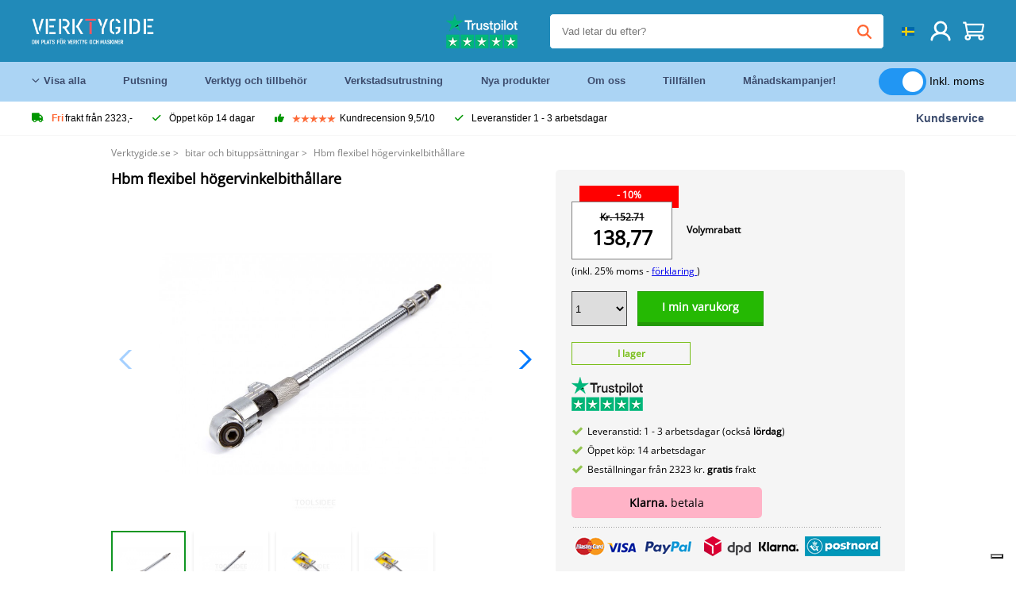

--- FILE ---
content_type: text/html; charset=UTF-8
request_url: https://verktygide.se/product/hbm-flexibel-hogervinkelbithallare-P309.html
body_size: 14750
content:
<!DOCTYPE html>
<html lang="sv"><head>
	<!-- Server Side Tracking by Taggrs.io -->
	<script>(function(w,d,s,l,i){w[l]=w[l]||[];w[l].push({'gtm.start':new Date().getTime(),event:'gtm.js'});var f=d.getElementsByTagName(s)[0],j=d.createElement(s),dl=l!='dataLayer'?'&l='+l:'';j.async=true;j.src='https://sst.verktygide.se/gtm.js?id='+i+dl;f.parentNode.insertBefore(j,f);})(window,document,'script','dataLayer','GTM-T72PCN5');</script>
	<!-- End Server Side Tracking by Taggrs.io -->		<meta http-equiv="content-type" content="text/html; charset=ISO-8859-1">
		<meta name="msvalidate.01" content="8B79E8F3F19F614C1AC90963E1431E4F" />
	<meta name="viewport" content="width=device-width, initial-scale=1.0, maximum-scale=1.0, minimum-scale=1.0"/>
	<meta name="theme-color" content="#218ab9">
 	<link rel="icon" type="image/vnd.microsoft.icon" href="/img/favicon.ico">
  	<link rel="shortcut icon" type="image/x-icon" href="/img/favicon.ico">
  	<meta name="viewport" content="width=device-width, initial-scale=1.0" />
<style>
	 /* cyrillic-ext */
	 @font-face {
	   font-family: 'Open Sans';
	   font-style: normal;
	   font-weight: 400;
	   font-stretch: 100%;
	   src: url(/fonts/memSYaGs126MiZpBA-UvWbX2vVnXBbObj2OVZyOOSr4dVJWUgsjZ0B4taVIGxA.woff2) format('woff2');
	   unicode-range: U+0460-052F, U+1C80-1C88, U+20B4, U+2DE0-2DFF, U+A640-A69F, U+FE2E-FE2F;
	   font-display: swap;
	 }
	 /* cyrillic */
	 @font-face {
	   font-family: 'Open Sans';
	   font-style: normal;
	   font-weight: 400;
	   font-stretch: 100%;
	   src: url(/fonts/memSYaGs126MiZpBA-UvWbX2vVnXBbObj2OVZyOOSr4dVJWUgsjZ0B4kaVIGxA.woff2) format('woff2');
	   unicode-range: U+0301, U+0400-045F, U+0490-0491, U+04B0-04B1, U+2116;
	   font-display: swap;
	 }
	 /* greek-ext */
	 @font-face {
	   font-family: 'Open Sans';
	   font-style: normal;
	   font-weight: 400;
	   font-stretch: 100%;
	   src: url(/fonts/memSYaGs126MiZpBA-UvWbX2vVnXBbObj2OVZyOOSr4dVJWUgsjZ0B4saVIGxA.woff2) format('woff2');
	   unicode-range: U+1F00-1FFF;
	   font-display: swap;
	 }
	 /* greek */
	 @font-face {
	   font-family: 'Open Sans';
	   font-style: normal;
	   font-weight: 400;
	   font-stretch: 100%;
	   src: url(/fonts/memSYaGs126MiZpBA-UvWbX2vVnXBbObj2OVZyOOSr4dVJWUgsjZ0B4jaVIGxA.woff2) format('woff2');
	   unicode-range: U+0370-03FF;
	   font-display: swap;
	 }
	 /* hebrew */
	 @font-face {
	   font-family: 'Open Sans';
	   font-style: normal;
	   font-weight: 400;
	   font-stretch: 100%;
	   src: url(/fonts/memSYaGs126MiZpBA-UvWbX2vVnXBbObj2OVZyOOSr4dVJWUgsjZ0B4iaVIGxA.woff2) format('woff2');
	   unicode-range: U+0590-05FF, U+200C-2010, U+20AA, U+25CC, U+FB1D-FB4F;
	   font-display: swap;
	 }
	 /* vietnamese */
	 @font-face {
	   font-family: 'Open Sans';
	   font-style: normal;
	   font-weight: 400;
	   font-stretch: 100%;
	   src: url(/fonts/memSYaGs126MiZpBA-UvWbX2vVnXBbObj2OVZyOOSr4dVJWUgsjZ0B4vaVIGxA.woff2) format('woff2');
	   unicode-range: U+0102-0103, U+0110-0111, U+0128-0129, U+0168-0169, U+01A0-01A1, U+01AF-01B0, U+0300-0301, U+0303-0304, U+0308-0309, U+0323, U+0329, U+1EA0-1EF9, U+20AB;
	   font-display: swap;
	 }
	 /* latin-ext */
	 @font-face {
	   font-family: 'Open Sans';
	   font-style: normal;
	   font-weight: 400;
	   font-stretch: 100%;
	   src: url(/fonts/memSYaGs126MiZpBA-UvWbX2vVnXBbObj2OVZyOOSr4dVJWUgsjZ0B4uaVIGxA.woff2) format('woff2');
	   unicode-range: U+0100-02AF, U+0304, U+0308, U+0329, U+1E00-1E9F, U+1EF2-1EFF, U+2020, U+20A0-20AB, U+20AD-20CF, U+2113, U+2C60-2C7F, U+A720-A7FF;
	   font-display: swap;
	 }
	 /* latin */
	 @font-face {
	   font-family: 'Open Sans';
	   font-style: normal;
	   font-weight: 400;
	   font-stretch: 100%;
	   src: url(/fonts/memSYaGs126MiZpBA-UvWbX2vVnXBbObj2OVZyOOSr4dVJWUgsjZ0B4gaVI.woff2) format('woff2');
	   unicode-range: U+0000-00FF, U+0131, U+0152-0153, U+02BB-02BC, U+02C6, U+02DA, U+02DC, U+0304, U+0308, U+0329, U+2000-206F, U+2074, U+20AC, U+2122, U+2191, U+2193, U+2212, U+2215, U+FEFF, U+FFFD;
	   font-display: swap;
	 }

	 </style>
	<link rel="stylesheet" href="/css/stylesheet.css?ver=265" type="text/css" />
	<link rel="stylesheet" href="/css/mobile_css.css?ver=243" type="text/css" />

	<style>
	.products .product .add_to_cart_info
	{
		background:url(/img/koop_nu_knop_info_se.png) no-repeat;	}

	.products .product .add_to_cart_info:hover
	{
		background:url(/img/koop_nu_knop_info_se.png) no-repeat;	}

	.add_to_cart_big
	{
		background:url(/img/koop_nu_groot_se.png) no-repeat;	}

	.add_to_cart_big:hover
	{
		background:url(/img/koop_nu_groot_se.png) no-repeat;	}
</style>

	<style>
	@media only screen and (max-width: 360px)
	{
		.h1_afrekenen
		{
			font-size: 16px !important;
		}
	}
	</style>

<title>Hbm flexibel högervinkelbithållare - Verktygide.se</title>
<META NAME="KEYWORDS" CONTENT="">
<META NAME="DESCRIPTION" CONTENT="Beställ Hbm flexibel högervinkelbithållare på Toolsidee. I lager! leverans 1-2 arbetsdagar. Toolsidee: För alla dina professionella verktyg.">
<meta property="og:type" content="product" />
<meta property="og:title" content="Hbm flexibel högervinkelbithållare" />
<meta property="og:site_name" content="https://verktygide.se" />

<meta property="og:url" content="https://verktygide.se/product/hbm-flexibel-hogervinkelbithallare-P309.html" />
<meta property="og:description" content="Beställ Hbm flexibel högervinkelbithållare på Toolsidee. I lager! leverans 1-2 arbetsdagar. Toolsidee: För alla dina professionella verktyg." />
<meta property="og:image" content="https://toolsidee.nl/img/p/1/2/7/9/1279-home_default.jpg" />


<link rel="canonical" href="https://verktygide.se/product/hbm-flexibel-hogervinkelbithallare-P309.html">

<link rel="alternate" href="https://toolsidee.com/product/hbm-flexibele-haakse-bithouder-bits-en-bitsets-P309.html" hreflang="nl">
<link rel="alternate" href="https://toolsidee.de/product/flexibler-rechter-winkelhalter-hbm-bits-und-P309.html" hreflang="de">
<link rel="alternate" href="https://toolsidee.fr/product/support-d-angle-droit-flexible-hbm-P309.html" hreflang="fr">
<link rel="alternate" href="https://toolsidee.es/product/porta-herramienta-angulo-flexible-hbm-P309.html" hreflang="es">
<link rel="alternate" href="https://toolsidee.co.uk/product/hbm-flexible-right-angle-holder-P309.html" hreflang="en-gb">
<link rel="alternate" href="https://toolsidee.it/product/hbm-flessibile-bit-di-bit-di-bit-angolari-e-set-di-bit-P309.html" hreflang="it">
<link rel="alternate" href="https://toolsidee.net/product/hbm-fleksibel-vinklet-bitholder-P309.html" hreflang="nb">
<link rel="alternate" href="https://verktygide.se/product/hbm-flexibel-hogervinkelbithallare-P309.html" hreflang="sv">
<link rel="alternate" href="https://toolsidee.dk/product/hbm-fleksibel-retvinklet-bitholder-P309.html" hreflang="da">
<link rel="alternate" href="https://toolsidee.ie/product/hbm-flexible-right-angle-holder-P309.html" hreflang="en-ie">
<link rel="alternate" href="https://toolsidee.fi/product/hbm-joustava-kulmateran-pidike-P309.html" hreflang="fi">
<link rel="alternate" href="https://toolsidee.ie/product/hbm-flexible-right-angle-holder-P309.html" hreflang="x-default">

<script src="https://ajax.googleapis.com/ajax/libs/jquery/3.7.1/jquery.min.js"></script>
<link rel="stylesheet" href="/css/jquery-fancybox.min.css?ver=4" />
<script src="/js/jquery-fancyboxjs.js"></script>
<script>
$(document).ready(function(){
    $(".logo_shopping_cart").click(function(){
        $(".hidden_content_shop").toggle();
    });
     $("#ajax_change_shopping_cart_ex").click(function(){
        $(".hidden_content_shop").toggle();
    });

     $("#passwd_vergeten_link").click(function(){
        $("#passwd_vergeten_div").toggle();
    });

     $(".gekozen_lang").click(function(){
        $(".language_selector_div").toggle();
    });



	$(".fullwidth_page").click(function(){
		$(".hidden_content_shop").hide();
		$(".language_selector_div").hide();
	});

	$(".extra_div_header").click(function(){
		$(".language_selector_div").hide();
	});

      $(".container").click(function(){
         $("#search-result-container").hide();
    });

});
</script>
<script type="text/javascript">
	var _iub = _iub || [];
	_iub.csConfiguration = {"askConsentAtCookiePolicyUpdate":true,"enableFadp":true,"enableLgpd":true,"enableUspr":true,"fadpApplies":true,"floatingPreferencesButtonDisplay":"bottom-right","lang":"sv","perPurposeConsent":true,"siteId":3486767,"usprApplies":true,"whitelabel":false,"cookiePolicyId":97718311,"i18n":{"sv":{"banner":{"title":"Vi använder oss av cookies","dynamic":{"body":"Vi använder cookies och andra spårningsteknologier för att förbättra din surfupplevelse på vår webbplats, för att visa dig personligt innehåll och riktade annonser, för att analysera vår webbplatstrafik och för att förstå vart våra besökare kommer ifrån."}}}},"cookiePolicyUrl":"https://verktygide.se/pagina/privacy-verklaring/11","privacyPolicyUrl":"https://verktygide.se/pagina/privacy-verklaring/11","privacyPolicyNoticeAtCollectionUrl":"https://verktygide.se/pagina/privacy-verklaring/11", "banner":{ "acceptButtonCaptionColor":"#FFFFFF","acceptButtonColor":"#0073CE","acceptButtonDisplay":true,"backgroundColor":"#FFFFFF","backgroundOverlay":true,"closeButtonDisplay":false,"customizeButtonCaptionColor":"#4D4D4D","customizeButtonColor":"#DADADA","customizeButtonDisplay":true,"explicitWithdrawal":true,"listPurposes":true,"rejectButtonCaptionColor":"#FFFFFF","rejectButtonColor":"#0073CE","rejectButtonDisplay":true,"textColor":"#000000" },"googleConsentMode": "template", "emitGtmEvents":true};
	</script>
	<script type="text/javascript" src="https://cs.iubenda.com/autoblocking/3486767.js"></script>
	<script type="text/javascript" src="//cdn.iubenda.com/cs/gpp/stub.js"></script>
	<script type="text/javascript" src="//cdn.iubenda.com/cs/iubenda_cs.js" charset="UTF-8" async></script><!-- Global site tag (gtag.js) - Google Ads: 940205312 -->
<!-- uitgezet door Taggrs <script async src="https://www.googletagmanager.com/gtag/js?id=AW-940205312"></script>-->
<script>
  window.dataLayer = window.dataLayer || [];
  function gtag(){dataLayer.push(arguments);}
  gtag('js', new Date());

  gtag('config', 'AW-940205312');
</script>

<script type="application/ld+json">
{
    "@context": "http://schema.org/",
    "@type": "Product",
    "@id": "https://verktygide.se/product/hbm-flexibel-hogervinkelbithallare-P309.html",
    "name": "Hbm flexibel högervinkelbithållare",
    "image": "https://toolsidee.nl/img/p/1/2/7/9/1279-home_default.jpg",
        "offers": {
        "@type": "Offer",
        "priceCurrency": "SEK",
        "price": "138.77",        "availability": "https://schema.org/InStock",
        "itemCondition": "https://schema.org/NewCondition",
        "sku": "309"    }
            ,"aggregateRating": {
            "@type": "AggregateRating",
            "bestRating": "10",
            "worstRating": "1",
            "ratingValue": "8.2",
            "reviewCount": "1818",
            "url":"https://www.kiyoh.com/reviews/1051181/toolsidee_nl"
        }
    }
</script>
		<meta name="robots" content="index,follow" />
	
	

<style>
.back-to-top {
	position: fixed;
	bottom: 80px;
	right: 10px;
	width: 64px;
	height: 64px;
	z-index: 9999;
	cursor: pointer;
	text-decoration: none;
	transition: opacity 0.2s ease-out;
	background-image: url(/images/top.png);
	display:none;
}
.back-to-top:hover{
	opacity: 0.7;
}

</style>

<style>
.blackfriday_marker
{
	display:none;
}


.blackfriday_marker.mob_marker_friday, .product .blackfriday_timer_prod
{
	display:none;
}


.product_afbeelding_area_mob .blackfriday_timer_prod.product_info_page
{
	z-index: 10;
	top: 280px;
	left: 10px;
}

</style>

<style>
.sa_title
{
	overflow: hidden;
	text-overflow: ellipsis;
	-webkit-line-clamp: 2;
	display: -webkit-box;
	-webkit-box-orient: vertical;
}

.close_b_mob_s
{
	display:none;
}

</style>
</head>

<style>
.sa_title
{
	overflow: hidden;
	text-overflow: ellipsis;
	-webkit-line-clamp: 2;
	display: -webkit-box;
	-webkit-box-orient: vertical;
}

.close_b_mob_s
{
	display:none;
}

</style>
<link rel="stylesheet" href="/css/header_css_new.css?ver=119" type="text/css" />
</head>
<body id="body_id" class="fixed_header_margin">

	<!-- Server Side Tracking by Taggrs.io (noscript) -->
	<noscript><iframe src="https://sst.verktygide.se/ns.html?id=GTM-T72PCN5" height="0" width="0" style="display:none;visibility:hidden"></iframe></noscript>
	<!-- End Server Side Tracking by Taggrs.io (noscript) -->	<!-- begin header -->
	<header id="header-wrap" class="new_css fixed_header">

		<div class="header-top-block o_m_i">
			<div class="container_header d-flex justify-between">
				<div class="m-toggle">
				  <div class="bar1"></div>
				  <div class="bar2"></div>
				  <div class="bar3"></div>
				</div>
				<div class="logo_header"><a href="/"><img alt="" src="/img/toolsidee_se_logo.png" /></a></div>
				<div class="right-panel">
					<div class="inner d-flex align-center">
						<div class="webshop-panel d-flex ">
														<div class="rating d-flex align-center">
																<div id="trustpilot_top_header_uit">
									<div style="padding-left: 20px; padding-right: 20px;"><a href="https://nl.trustpilot.com/review/toolsidee.com" target="_blank"><img src="/images/toolsidee_tmp_trustpilot.png"></a></div>
								</div>
															</div>
						</div>

						<div class="search">
							<form id="live-search" action="/zoeken/" class="styled" method="GET">
							     <input type="text" name="searchData" id="search-data" class="text-input search-data-live" id="filter1" placeholder="Vad letar du efter?" autocomplete="off" pattern=".{3,}" required />
							</form>
							<div class="search-results">
								<div class="search_result_inhoud">
									<div class="hits-container"></div>
								</div>
							</div>
						</div>
						<div class="language">
																																																															<a><img src="/img/se_flag.png" class="lang_flag"></a>														
							<ul class="language-toggle">
								<li><a class="d-flex align-center" href="https://toolsidee.com/product/hbm-flexibele-haakse-bithouder-bits-en-bitsets-P309.html" hreflang="nl"><img src="https://toolsidee.nl/img/l/1.jpg"> NL</a></li>								<li><a class="d-flex align-center" href="https://toolsidee.de/product/flexibler-rechter-winkelhalter-hbm-bits-und-P309.html" hreflang="de"><img src="https://toolsidee.nl/img/l/6.jpg"> DE</a></li>								<li><a class="d-flex align-center" href="https://toolsidee.fr/product/support-d-angle-droit-flexible-hbm-P309.html" hreflang="fr"><img src="https://toolsidee.nl/img/l/7.jpg"> FR</a></li>								<li><a class="d-flex align-center" href="https://toolsidee.ie/product/hbm-flexible-right-angle-holder-P309.html" hreflang="en"><img src="https://toolsidee.com/img/ier_flag.jpg"> &euro; EN</a></li>								<li><a class="d-flex align-center" href="https://toolsidee.co.uk/product/hbm-flexible-right-angle-holder-P309.html" hreflang="en"><img src="https://toolsidee.nl/img/l/8.jpg"> &#163; UK</a></li>								<li><a class="d-flex align-center" href="https://toolsidee.it/product/hbm-flessibile-bit-di-bit-di-bit-angolari-e-set-di-bit-P309.html" hreflang="it"><img src="https://toolsidee.nl/img/l/10.jpg"> IT</a></li>								<li><a class="d-flex align-center" href="https://toolsidee.net/product/hbm-fleksibel-vinklet-bitholder-P309.html" hreflang="nb"><img src="https://toolsidee.com/img/norwegian_flag.png"> NO</a></li>								<li><a class="d-flex align-center" href="https://toolsidee.es/product/porta-herramienta-angulo-flexible-hbm-P309.html" hreflang="es"><img src="https://toolsidee.com/img/es_flag.png"> ES</a></li>																<li><a class="d-flex align-center" href="https://toolsidee.dk/product/hbm-fleksibel-retvinklet-bitholder-P309.html" hreflang="da"><img src="https://toolsidee.com/img/dk_flag.png"> DA</a></li>								<li><a class="d-flex align-center" href="https://toolsidee.fi/product/hbm-joustava-kulmateran-pidike-P309.html" hreflang="fi"><img src="https://toolsidee.com/img/fi_flag.png"> FI</a></li>							</ul>
						</div>
						<div class="webshop d-hide">
													</div>
						<div class="user">
							<a href="/registreren/"><img src="/images/user.svg" alt=""></a>
						</div>
						<div class="cart" id="shopping_cart_content">
								<a href="/winkelwagen/">
		<img src="/images/shopping-cart.svg" alt="">
	</a>

	<div class="addToCart-details">
		<h4>Winkelmandje</h4>
	</div>
<script>
$("#klarna_widget_but").click(function(){
  $('#klarna_widget_area_iframe').attr('src', '/pay_klarna_product_page.php');
  $("#klarna_widget_area").show();
});
</script>
						</div>
					</div>
				</div>
			</div>
		</div>

				<div class="header-bottom-block">
			<div class="container_header">
				<nav class="nav-block">
					<ul class="d-flex align-center">
						<li><a href="#" class="expand_menu_large" data-target="sub_menu_desk_top1"><i class="fa-regular fa-angle-down"></i>  Visa alla</a>
							<div class="sub-menu">
								<div class="container_header">

								</div>
							</div>
						</li>
						<li><a href="/putsning_C39_.html" class="o_m_i big_menu_item" data-item="2">Putsning</a><div id="cont_item2_big_menu" class="sub-menu columns-3"></li>
						<li><a href="/verktyg-och-tillbehor_C25_.html" class="o_m_i big_menu_item" data-item="3">Verktyg och tillbehör</a><div id="cont_item3_big_menu" class="sub-menu columns-3"></div></li>
						<li><a href="/verkstadsutrustning_C48_.html" class="o_m_i big_menu_item" data-item="5">Verkstadsutrustning</a><div id="cont_item5_big_menu" class="sub-menu columns-3"></div></li>
						<li><a href="/nieuwe-producten/" class="o_m_i">Nya produkter</a></li>
						<li><a href="#" class="o_m_i">Om oss</a>
							<div class="sub-menu columns-3">
								<div class="container_header">
									<div class="menu bbmenu smallmenu d-flex">
									<ul>
											<li><a href="/nieuwe-producten/"><i class="fa-solid fa-angle-right"></i>Nya produkter</a></li>
											<li><a href="/one-day-deals/"><i class="fa-solid fa-angle-right"></i>Månadskampanjer!</a></li>
											<li><a href="/occasions_C562_.html"><i class="fa-solid fa-angle-right"></i>Tillfällen</a></li>
											<li><a href="/inloggen/"><i class="fa-solid fa-angle-right"></i>Logga in</a></li>
											<li><a href="/inloggen/"><i class="fa-solid fa-angle-right"></i>Registrera</a></li>
									</ul>
									<ul>
											<li><a href="/pagina/betalen/5"><i class="fa-solid fa-angle-right"></i>Betala</a></li>
											<li><a href="/pagina/over-ons/4"><i class="fa-solid fa-angle-right"></i>Om oss</a></li>
											<li><a href="/pagina/verzendkosten/6"><i class="fa-solid fa-angle-right"></i>Fraktkostnader</a></li>
											<li><a href="/pagina/btw-vrij-leveren/10"><i class="fa-solid fa-angle-right"></i>Momsfri leverans</a></li>
											<li><a href="/pakket-volgen/"><i class="fa-solid fa-angle-right"></i>Spårpaket</a></li>
									</ul>
									<ul>
											<li><a href="/winkelwagen/"><i class="fa-solid fa-angle-right"></i>Varukorg</a></li>
											<li><a href="/pagina/contact-opnemen/9"><i class="fa-solid fa-angle-right"></i>Kontakt</a></li>
											<li><a href="/pagina/algemene-voorwaarden/3"><i class="fa-solid fa-angle-right"></i>Allmänna villkor</a></li>
											<li><a href="/pagina/privacy-verklaring/11"><i class="fa-solid fa-angle-right"></i>Integritetsförklaring</a></li>
											<li><a href="/pagina/impressum/17"><i class="fa-solid fa-angle-right"></i>Avtryck</a></li>
									</ul>
									</div>
								</div>
							</div>
						</li>
						<li><a href="/occasions_C562_.html" class="o_m_i">Tillfällen</a></li>
						<li class="small_m_item_dis"><a href="/one-day-deals/" class="o_m_i">Månadskampanjer!</a></li>
												<li>
						&nbsp;
						<div class="excluding_btw_box">
							<label class="switch">
								<input type="checkbox" class="btw_widget" checked>
								<span class="slider round"></span>
							</label>
							<span class="ex_btw_switch_txt">Inkl. moms</span>
						</div>
						</li>
					</ul>
				</nav>
									<div class="search d-hide o_m_i">
					<form id="live-search" action="/zoeken/" class="styled" method="GET">
					     <input type="text" class="text-input search-data-live" name="searchData" id="filter3" placeholder="Vad letar du efter?" autocomplete="off" />
					</form>

					<div class="search-details " id="hits-container_header3" style="display:none;">
					</div>

				</div>
			</div>
		</div>

		<div class="sub_desk_menu_top hidden_subber_desk" id="sub_menu_desk_top1">
		</div>

		<div class="usp-block ">
			<div class="container_header d-flex justify-between align-center">
				<ul class="d-flex align-center ">
					<li><a class="d-flex align-center"><i class="fa-solid fa-truck"></i> <strong>Fri</strong> frakt från 2323,-</a> </li>
					<li><a class="d-flex align-center"><i class="fa-solid fa-check"></i> Öppet köp 14 dagar</a> </li>
					<li><a class="d-flex align-center"><i class="fa-solid fa-thumbs-up"></i><ul class="d-flex align-center">
						<li><img src="/images/star-orange.svg"> </li>
						<li><img src="/images/star-orange.svg"> </li>
						<li><img src="/images/star-orange.svg"> </li>
						<li><img src="/images/star-orange.svg"> </li>
						<li><img src="/images/star-orange.svg"> </li>
					</ul> Kundrecension 9,5/10 </a> </li>
					<li><a class="d-flex align-center"><i class="fa-solid fa-check"></i>Leveranstider  1 - 3 arbetsdagar</a> </li>
				</ul>
				<a href="/pagina/contact-opnemen/9" class="klantservice">Kundservice</a>


				<div class="rating d-hide d-flex align-center ">
					<span>Utmärkt</span>
										<ul class="d-flex align-center">
						<li><a href="https://se.trustpilot.com/review/verktygide.se" target="_blank"><img src="/images/star.svg" alt=""></a></li>
						<li><a href="https://se.trustpilot.com/review/verktygide.se" target="_blank"><img src="/images/star.svg" alt=""></a></li>
						<li><a href="https://se.trustpilot.com/review/verktygide.se" target="_blank"><img src="/images/star.svg" alt=""></a></li>
						<li><a href="https://se.trustpilot.com/review/verktygide.se" target="_blank"><img src="/images/star.svg" alt=""></a></li>
						<li><a href="https://se.trustpilot.com/review/verktygide.se" target="_blank"><img src="/images/star.svg" alt=""></a></li>
					</ul>
					<span><a href="https://se.trustpilot.com/review/verktygide.se" target="_blank"><img src="/images/trustpilot-logo2.svg"></a></span>				</div>

			</div>
		</div>

		<div class="m-menu-toggle">
			<div class="top d-flex align-center justify-between">
				<span><img alt="" src="/img/toolsidee_se_logo.png" width="120" /></span>
				<div class="cross"><i class="fa-solid fa-xmark"></i></div>
								<div class="excluding_btw_box mob_btw_box">
					<label class="switch">
				  		<input type="checkbox" class="btw_widget" checked>
				  		<span class="slider round"></span>
					</label>
					<span class="ex_btw_switch_txt">inkl. moms</span>
				</div>
							</div>
			<div class="header-bottom-block">
				<div class="container_header">
					<div class="search d-hide">
						<form id="live-search" action="/zoeken/" class="styled" method="GET">
						     <input type="text" class="text-input search-data-live" name="searchData" id="filter2" placeholder="Vad letar du efter?" autocomplete="off" />
						</form>

						<div class="search-details " id="hits-container_header2" style="display:none;">
						</div>

					</div>
				</div>
			</div>

			<div class="m-navigation" id="m-navigation">
			</div>
		</div>

	</header>
	<!-- finish header -->

	<div class="search_balk" id="mob_search_balk_use" style="box-sizing: border-box;">
		<div class="search_balk_content" style="box-sizing: border-box;">
			<div class="search_max_w_div" style="height: 100%; box-sizing: border-box;">

			<form action="/zoeken/" method="GET" style="display:none;" id="search_full_width_mob">
				<input type="text" pattern=".{3,}" required name="searchData" class="search-data-live" value placeholder="Vad letar du efter?" autocomplete="off">
				<button data-trackclickevent="Search without suggestion, Click" type="submit"></button>
				<a href="#" id="close_button_search" class="close_b_mob_s"><img src="/img/close_s_button_m2.png"></a>
			</form>
				<div class="search-results" style="box-sizing: border-box;">
					<div class="search_result_inhoud" style="box-sizing: border-box;">
						<div class="hits-container" style="box-sizing: border-box;"></div>
					</div>
				</div>
			</div>
		</div>
	</div>


		<div id="klarna_widget_area"><div class="iframe_content_klarna">
	<iframe src="about:blank" id="klarna_widget_area_iframe" frameborder="0"></iframe><a href="#" id="close_klarna">X Stänga</a></div></div>
		<div id="btw_widget_area"><div class="iframe_content_btw">
	<iframe src="about:blank" id="btw_widget_iframe" frameborder="0"></iframe><a href="#" id="close_btw">Stänga</a></div></div>


		<div id="main_website_div" class="fullwidth_page winkelwagen_pagina">
		<div class="product_p_full_width_container">

			<div class="content nosidebarprod">

<ol class="breadcrumbs" itemscope itemtype="http://schema.org/BreadcrumbList">
<li class="breadcrumbs_item" itemprop="itemListElement" itemscope="item" itemtype="http://schema.org/ListItem">
	<a href="/" class="link_breadcrumb" itemprop="item">
	<span itemprop="name">Verktygide.se</span>
	<meta itemprop="position" content="1" />>
	</a>
</li>
<li class="breadcrumbs_item mob_bread" itemprop="itemListElement" itemscope="item" itemtype="http://schema.org/ListItem">
	<a href="/bitar-och-bituppsattningar_C122_.html" class="link_breadcrumb" itemprop="item" title="bitar och bituppsättningar">
	<span class="arrow_left"><</span> <span itemprop="name">bitar och bituppsättningar</span>
	<meta itemprop="position" content="2" />
	<span class="arrow_right">></span>
	</a>
</li>
<li class="breadcrumbs_item last_product_bread" itemprop="itemListElement" itemscope="item" itemtype="http://schema.org/ListItem">
	<span itemprop="name">Hbm flexibel högervinkelbithållare</span>
	<meta itemprop="position" content="3" />
</li>
</ol>

				<style>
				#more_volume
				{
					color: #000;
					font-weight: bold;
					text-decoration:none;
					cursor:pointer;
				}

				.volume_buy_list
				{
					display:none;
				}

				.xzoom-thumbs-slider .back_but_slider, .xzoom-thumbs-slider .forward_but_slider
				{
					top: 37px !important;
				}
				</style>


												<style>
				.active_volume
				{
					border: 2px solid #218ab9 !important;
				}
				</style>
												<div class="product_afbeelding_area">


				
												<script src="https://code.jquery.com/ui/1.12.1/jquery-ui.min.js"></script>
				<script>
				$( function() {
				$( "#product_tabs" ).tabs();

				$('.open-tab').click(function() {
					$('#product_tabs').tabs({active: 2});
				});

				$('.open-review').click(function() {
					$('#product_tabs').tabs({active: 1});
				});

				} );
				</script>
				<link rel="stylesheet" href="/swiper-master/dist/css/swiper.min.css">
				<h1 class="h1_product_mobile padding_extra_res">Hbm flexibel högervinkelbithållare</h1>
												<div class="product_afbeelding_area_mob  padding_extra_res">
										<div class="swiper-container">
					<div class="swiper-wrapper">
					<div class="swiper-slide"><img src="https://toolsidee.nl/img/p/1/2/7/9/1279-large_default.jpg" data-fancybox="gallery" href="https://toolsidee.nl/img/p/1/2/7/9/1279-large_default.jpg" data-thumb="https://toolsidee.nl/img/p/1/2/7/9/1279-large_default.jpg" alt="Hbm flexibel högervinkelbithållare" title="Hbm flexibel högervinkelbithållare" ></div>

										<div class="swiper-slide"><img src="https://toolsidee.nl/img/p/2/6/5/7/1/26571-large_default.jpg" data-fancybox="gallery" href="https://toolsidee.nl/img/p/2/6/5/7/1/26571-large_default.jpg" loading="lazy"  data-thumb="https://toolsidee.nl/img/p/2/6/5/7/1/26571-large_default.jpg" alt="Hbm flexibel högervinkelbithållare" title="Hbm flexibel högervinkelbithållare"></div>
										<div class="swiper-slide"><img src="https://toolsidee.nl/img/p/2/6/5/7/2/26572-large_default.jpg" data-fancybox="gallery" href="https://toolsidee.nl/img/p/2/6/5/7/2/26572-large_default.jpg" loading="lazy"  data-thumb="https://toolsidee.nl/img/p/2/6/5/7/2/26572-large_default.jpg" alt="Hbm flexibel högervinkelbithållare" title="Hbm flexibel högervinkelbithållare"></div>
										<div class="swiper-slide"><img src="https://toolsidee.nl/img/p/1/2/7/7/1277-large_default.jpg" data-fancybox="gallery" href="https://toolsidee.nl/img/p/1/2/7/7/1277-large_default.jpg" loading="lazy"  data-thumb="https://toolsidee.nl/img/p/1/2/7/7/1277-large_default.jpg" alt="Hbm flexibel högervinkelbithållare" title="Hbm flexibel högervinkelbithållare"></div>
										</div>

					<div class="swiper-button-next"></div>
					<div class="swiper-button-prev"></div>
					<div class="swiper-pagination"></div>
					</div>
					<!--
					-->
										<div class="mySwiper">
						<div class="swiper-wrapper">
							<div class="swiper-slide"><img src="https://toolsidee.nl/img/p/1/2/7/9/1279-large_default.jpg" alt="Hbm flexibel högervinkelbithållare" title="Hbm flexibel högervinkelbithållare" loading="lazy"></div>
														<div class="swiper-slide"><img src="https://toolsidee.nl/img/p/2/6/5/7/1/26571-large_default.jpg" alt="Hbm flexibel högervinkelbithållare" title="Hbm flexibel högervinkelbithållare" loading="lazy"></div>
														<div class="swiper-slide"><img src="https://toolsidee.nl/img/p/2/6/5/7/2/26572-large_default.jpg" alt="Hbm flexibel högervinkelbithållare" title="Hbm flexibel högervinkelbithållare" loading="lazy"></div>
														<div class="swiper-slide"><img src="https://toolsidee.nl/img/p/1/2/7/7/1277-large_default.jpg" alt="Hbm flexibel högervinkelbithållare" title="Hbm flexibel högervinkelbithållare" loading="lazy"></div>
													</div>
					</div>
									</div>

				<script src="/swiper-master/dist/js/swiper.min.js"></script>
								<script>
					  var swiper = new Swiper(".mySwiper", {
					    spaceBetween: 10,
					    slidesPerView: 'auto',
					    watchSlidesVisibility: true,
					    freeMode: true,
					    watchSlidesProgress: true,
					  });
					  var swiper2 = new Swiper(".swiper-container", {
					    spaceBetween: 10,
					    navigation: {
					      nextEl: ".swiper-button-next",
					      prevEl: ".swiper-button-prev",
					    },
					    thumbs: {
					      swiper: swiper,
					    },
					  });
				  </script>
				<div class="product_info_koop_nu">

					<div class="area_buy_box" id="area_buy_box_id">
						<div class="prijs_between_kader">
							<div class="kader_cer ">
								<div class="kader_discount_amount">- 10%</div>																<div class="kader_product_price">
									<s>Kr. 152.71</s>									138,77								</div>
								<span>(inkl. 25% moms - <a href="/pagina/btw-vrij-leveren/10" target="_blank"> förklaring </a>)</span>
															</div>
														<div class="prijs_between_kader_rechts">
								<p class="socdisc_app"><a id="more_volume">Volymrabatt</a></p>							</div>
													</div>

												<script>
						dataLayer.push({ ecommerce: null }); // Clear the previous ecommerce object.
						dataLayer.push({
						event: "view_item",
						ecommerce: {
						currency: "SEK",
						value: 138.77,
						items: [
						{
						item_id: "8888888888309",
						item_name: "Hbm flexibel högervinkelbithållare",
						item_brand: "HBM",
						price: 138.77,
						quantity: 1
						}
						]
						}
						});
						</script>
						
						

																								<ul class="volume_buy_list">
							<li><a var="1" id="volume1">1 x 138,77</a>
							<p>&nbsp;</p>
							</li>
							<li><a var="2" id="volume2">2 x 134,73</a>
							<p>du sparar Kr. 8,08</p></li>							<li><a var="3" id="volume3">3 x 133,43</a>
							<p>du sparar Kr. 16,02</p></li>							<li><a var="4" id="volume4">4 x 132,16</a>
							<p>du sparar Kr. 26,44</p></li>							<li><a var="5" id="volume5">5 x 130,92</a>
							<p>du sparar Kr. 39,25</p></li>						</ul>
						


						<div class="mob_extra_button_afreken">
														<a id="shopping_big_one_extra" data-fancybox="added_b_big_pr_d" data-type="ajax" href="/added_succes.php?product_id=309" href_old="javascript:;" class="add_to_cart_big_new">I min varukorg</a>
						</div>

						<div class="holder_button_add" id="big_solid_button">
							<div class="holder_button_add_cont">
						<select id="quantity_product">
														<option value="1">1</option>
														<option value="2">2</option>
														<option value="3">3</option>
														<option value="4">4</option>
														<option value="5">5</option>
														<option value="6">6</option>
														<option value="7">7</option>
													</select>

						<a id="shopping_big_one" data-fancybox="added_b_big_pr_d" data-type="ajax" href="/added_succes.php?product_id=309" href_old="javascript:;" class="add_to_cart_big_new">I min varukorg</a>
							</div>

												</div>

						<script>
						$('#volume1, #volume2, #volume3, #volume4, #volume5').click(function(){
							var quantity_d = $(this).attr("var");
							$('#quantity_product').val(quantity_d);
							$("#volume1, #volume2, #volume3, #volume4, #volume5").removeClass("active_volume");
							$( this ).toggleClass( "active_volume" );

							var aLink = $('#shopping_big_one'),
								selVal = quantity_d,
								staticLink = $('#shopping_big_one').attr('href');
								//alert(selVal)
							$(aLink).attr('href', staticLink + "&aantal=" + selVal);



						});
						</script>

						
																			<span class="op_voorraad_p_descr">I lager</span>
							
						<div class="product_info_trustpilot"><a href="https://www.trustpilot.com/review/toolsidee.com" target="_blank"><img src="/images/toolsidee_tmp_trustpilot2.png"></a></div>
						

												<ul class="unique_selling_point">
														<li><img src="/img/vinkje_product_page.png"><p>Leveranstid: 1 - 3 arbetsdagar (också <strong>lördag</strong>)</p></li>
							<li><img src="/img/vinkje_product_page.png"> <p>Öppet köp: 14 arbetsdagar</p></li>
							<li><img src="/img/vinkje_product_page.png"> <p>Beställningar från 2323 kr. <b> gratis </b> frakt 
</p></li>													</ul>

												<script
						  async
						  data-environment="production"
						  src="https://osm.klarnaservices.com/lib.js"
						  data-client-id="576d4fa5-5c2c-5dd6-aa92-2fd8ac583ae5"
						></script>
						<!-- Placement v2 -->
						<div style="margin-top: 9px; margin-bottom: 3px;">
						<klarna-placement
						  data-key="credit-promotion-badge"
						  data-locale="sv-SE"
						  data-purchase-amount="13877"
						></klarna-placement>
						</div>
						<!-- end Placement -->

						<style>
						#klarna_widget_but_direct_buy {
						  display:block;
						  background-color: #ffb3c7; /* Klarna roze */
						  color: #000; /* Witte tekst */
						  padding: 10px 20px; /* Padding voor ruimte rond de tekst */
						  text-decoration: none; /* Geen onderstreping van de link */
						  border-radius: 5px; /* Afgeronde hoeken */
						  font-size: 14px;
						  margin-top: 10px;
						  text-align:center;
						  max-width: 200px;
						  transition: background-color 0.3s ease; /* Soepele overgang voor hover effect */
						}

						#klarna_widget_but_direct_buy:hover {
						  background-color: #f0a5b7; /* Donkerder roze voor hover effect */
						  cursor: pointer; /* Cursor wijzigen naar pointer */
						}
						</style>

						<a href="/added_succes.php?product_id=309" id="klarna_widget_but_direct_buy"><b>Klarna.</b> betala</a>												<a href="/pagina/betalen/5" target="_blank"><img src="/img/payment_list_se.png" class="payment_list" border="0"></a>
											</div>

				</div>

				<style>
				.attribute_list_new
				{
					padding:0px;
					margin:0px;
					width: 100%;
				}

				.attribute_list_new li
				{
					margin:0px;
					padding:0px;
					display:block;
					width: 100%;
					box-sizing: border-box;
					padding: 10px;
					border: 1px solid #EEE;
					margin-bottom: 10px;
				}

				.attribute_list_new li select
				{
					margin:0px;
					padding:0px;
					height: 35px;
					padding-left: 7px;
					padding-right: 7px;
				}

				.attribute_list_new li .add_to_cart_big_new_var
				{
					margin-top: -1px;
					padding:0px;
					display:inline-block;
					background-color: #25b903;
					padding-left: 7px;
					padding-right: 7px;
					font-size: 12px;
					text-decoration:none;
					color: #FFF;
					box-sizing: border-box;
					text-align:center;
					border: 1px solid #239a07;
					border-bottom: 3px solid #239a07;
					height: 35px;
					margin-left: 10px;
					line-height: 30px;
					vertical-align:middle;
					font-weight: bold;

				}

				.attribute_list_new li .attribute_namea
				{
					display:block;
					width: 100%;
					padding-bottom: 10px;
				}

				.attribute_list_new li .prijs_var_atre
				{
					font-weight: bold;
					display:inline-block;
					min-width: 80px;
					font-size: 14px;
					line-height: 35px;
				}

				.attribute_list_new li .button_rechts_attr
				{
					display:inline-block;
					float:right;
				}

				.extra_tab_color.ui-state-active
				{
					background-color: #f2f7fc;
				}

				.extra_tab_color a
				{
					padding-right: 0px !important;
				}

				.extra_tab_color .select_lang_p_desc
				{
					background-color: #f2f7fc;
					border: 1px solid #037594;
					margin-right: 10px;
					padding: 10px;
					box-sizing: border-box;
				}

				#product_tabs .tabs_link_list li a
				{
					padding-top: 20px;
					padding-bottom: 20px;
				}


				</style>

				

				<ul class="product_omschrijving_label">
					<li>Beskrivning</li>
				</ul>


				<div id="product_tabs">
				  <ul class="tabs_link_list">
					<li class="extra_tab_color"><a href="#tabs-1">Produktinformation</a> <img src="/img/se_flag.png" id="flag_change_des"> - <select id="change_p_description_d" class="select_lang_p_desc">
					<option value="26" >Danmark</option>
					<option value="2" >Deutsch</option>
					<option value="4" >English</option>
					<option value="11" >España</option>
					<option value="5" >italiano</option>
					<option value="3" >français</option>
					<option value="1" >Dutch</option>
					<option value="7" >Norsk</option>
					<option value="24" >România</option>
					<option value="6" >Suomi</option>
					<option value="25" selected>Sverige</option>
					</select></li>
										<li><a href="#tabs-2" id="tab_beoorde">Recensioner  </a></li>
															<li><a href="/pagina_only/betalen/5">säker betalning</a></li>
					<li><a href="/pagina_only/retour-sturen/13">Returförfrågan</a></li>
					<li><a href="/pagina_only/btw-vrij-leveren/10">moms 0 sats</a></li>
				  </ul>
				  				  <div id="tabs-1" class="product_description_long desc_check">
				  	<div  id="product_omschrijving_alle_info">
				  	<div id="fadeout_id" class="fadeout"></div>				  					  					  	<p>
					<p>Detta är HBM Flexible Angle Bit Holder, ett praktiskt verktyg för att nå svåråtkomliga ställen medan du utför jobb. Med en HEX 1/4&quot; hållare och en total längd på 300 mm är denna bitshållare en oumbärlig del av din verktygssamling.</p><p> Funktioner hos HBM Flexible Right Angle Bit Holder:</p><ul><li> Inspelning: HEX 1/4&quot;</li><li> Total längd: 300 mm</li><li> Flexibel sektionslängd: 260 mm</li></ul><p> Med sin flexibla sektion på 260 mm kan denna bitshållare enkelt böjas för att nå svåråtkomliga ställen, vilket gör ditt gör-det-själv-arbete mycket enklare. HBM flexibla vinkelbitshållare är av hög kvalitet och hållbarhet och hjälper dig med alla dina jobb på de svåraste platserna.</p><p> Beställ HBM Flexible Angle Bit Holder nu och gör din hantlangare mycket enklare!</p>					</p>
										<p>
					Artikelnummer: <strong>309-E</strong>
					</p>


					

										</div>
					<div id="lees_meer_holder"></div>

									  </div>
				
				  <div id="tabs-2" class="reviews_product_niv">

				  	
				  						<p>

					<h3>Skriv en recension</h3>
					<p>Du hjälper andra med deras val genom att dela din erfarenhet.</p>

					<form action="#tabs-2" method="POST">
						<p><select name="product_cijfer_f" required>
						<option value="">-- produktbetyg --</option>
						<option value="1">1 - inte bra</option>
						<option value="2">2</option>
						<option value="3">3</option>
						<option value="4">4</option>
						<option value="5">5</option>
						<option value="6">6 - godkänd</option>
						<option value="7">7</option>
						<option value="8">8</option>
						<option value="9">9</option>
						<option value="10">10 - excellent</option>
						</select>
						</p>


						<p><textarea name="ervaring_klant" placeholder="Varför gillar du eller ogillar produkten?" required></textarea></p>

						<p><input type="text" name="product_ervaring_zin" placeholder="Din åsikt i 1 mening" required></p>

						<p><input type="email" name="email_adres_er" placeholder="E-postadress" required></p>

						<p><input type="text" name="naam_er" placeholder="Ditt namn"></p>

						<p>Besvara frågan: Vad är <img src="/images/rekensom.png"> ?</p>

						<p><input type="text" name="vraag_bot" placeholder="resultat" style="max-width: 100px;" required></p>


						<p><input type="submit" name="verstuur_pro_beor" value="Skicka recension"></p>
					</form>
					</p>
									  </div>
								</div>


				

								<div class="product_info_below_suggest" style="margin-top: 10px;">
					<strong class="title">Relaterade produkter</strong>
					<div class="slider mobile_cat_slider filled_with_products_slide slider_lijst">
													<div class="multiple"><a class="content_cat_m" href="/product/hbm-vinklad-bithallare-P444.html"><center><img src="https://toolsidee.nl/img/p/2/2/0/6/2206-home_default.jpg" loading="lazy"></center><p>Hbm vinklad bithållare</p>

									<span class="price_holder_slide_prod"><s>Kr. 63,29</s><br> Kr. 57,48</span>

									<span class="discount_offer">-10%</span></a>

									<a data-fancybox="added_b[444]" data-type="ajax" data-src="/added_succes.php?product_id=444" href="javascript:;" class="add_to_cart_n_box"></a></div><div class="multiple"><a class="content_cat_m" href="/product/hbm-2-delad-magnetisk-snabbbytesbitshallare-60-och-150-mm-P4414.html"><center><img src="https://toolsidee.nl/img/p/8/7/6/5/9/87659-home_default.jpg" loading="lazy"></center><p>Hbm 2-delad magnetisk snabbbytesbitshållare 60 och 150 mm</p>

									<span class="price_holder_slide_prod"><s>Kr. 68,98</s><br> Kr. 57,48</span>

									<span class="discount_offer">-20%</span></a>

									<a data-fancybox="added_b[4414]" data-type="ajax" data-src="/added_succes.php?product_id=4414" href="javascript:;" class="add_to_cart_n_box"></a></div><div class="multiple"><a class="content_cat_m" href="/product/hbm-8-delars-uttagssats-bit-lockadaptersats-och-bithallare-med-hex-inspelning-P8277.html"><center><img src="https://toolsidee.nl/img/p/1/3/8/1/0/0/138100-home_default.jpg" loading="lazy"></center><p>HBM 8-delars uttagssats, bit-lockadaptersats och bithållare med HEX-inspelning</p>

									<span class="price_holder_slide_prod"><s>Kr. 76,06</s><br> Kr. 69,10</span>

									<span class="discount_offer">-10%</span></a>

									<a data-fancybox="added_b[8277]" data-type="ajax" data-src="/added_succes.php?product_id=8277" href="javascript:;" class="add_to_cart_n_box"></a></div><div class="multiple"><a class="content_cat_m" href="/product/hbm-3-delad-magnetisk-skruvmejselbitshallare-60-100-150-mm-P3690.html"><center><img src="https://toolsidee.nl/img/p/2/4/2/3/3/24233-home_default.jpg" loading="lazy"></center><p>Hbm 3-delad magnetisk skruvmejselbitshållare 60, 100, 150 mm.</p>

									<span class="price_holder_slide_prod"><s>Kr. 44,59</s><br> Kr. 34,26</span>

									<span class="discount_offer">-30%</span></a>

									<a data-fancybox="added_b[3690]" data-type="ajax" data-src="/added_succes.php?product_id=3690" href="javascript:;" class="add_to_cart_n_box"></a></div><div class="multiple"><a class="content_cat_m" href="/product/hbm-universalsborrsats-i-7-delar-med-vinkelborrchuck-P6934.html"><center><img src="https://toolsidee.nl/img/p/1/1/9/6/5/8/119658-home_default.jpg" loading="lazy"></center><p>Hbm universalsborrsats i 7 delar med vinkelborrchuck</p>

									<span class="price_holder_slide_prod"><s>Kr. 958,41</s><br> Kr. 684,58</span>

									<span class="discount_offer">-40%</span></a>

									<a data-fancybox="added_b[6934]" data-type="ajax" data-src="/added_succes.php?product_id=6934" href="javascript:;" class="add_to_cart_n_box"></a></div><div class="multiple"><a class="content_cat_m" href="/product/hbm-15-bitars-professionell-bituppsattning-med-snabbbyte-av-bithallare-P6920.html"><center><img src="https://toolsidee.nl/img/p/1/1/9/4/4/8/119448-home_default.jpg" loading="lazy"></center><p>Hbm 15-bitars professionell bituppsättning med snabbbyte av bithållare</p>

									<span class="price_holder_slide_prod"><s>Kr. 77,57</s><br> Kr. 57,48</span>

									<span class="discount_offer">-35%</span></a>

									<a data-fancybox="added_b[6920]" data-type="ajax" data-src="/added_succes.php?product_id=6920" href="javascript:;" class="add_to_cart_n_box"></a></div><div class="multiple"><a class="content_cat_m" href="/product/hbm-8-delars-hylsnyckelsats-med-hex-inspelning-P8325.html"><center><img src="https://toolsidee.nl/img/p/1/3/8/8/2/0/138820-home_default.jpg" loading="lazy"></center><p>HBM 8-delars hylsnyckelsats med HEX-inspelning</p>

									<span class="price_holder_slide_prod"><s>Kr. 37,74</s><br> Kr. 34,26</span>

									<span class="discount_offer">-10%</span></a>

									<a data-fancybox="added_b[8325]" data-type="ajax" data-src="/added_succes.php?product_id=8325" href="javascript:;" class="add_to_cart_n_box"></a></div>					</div>
				</div>
				
				<div id="mobile_posities3" style="margin-bottom: 10px; margin-top: -10px;">
								  <div>
				   <img src="/images/marker_mobile_positives.png"> <b>Fri frakt</b> från 2323,-				  </div>
								  <div>
				   <img src="/images/marker_mobile_positives.png"> Öppet köp 14 dagar				  </div>
				  <div>
					<img src="/images/marker_mobile_positives.png"> <a href="/beoordelingen/"><img src="/img/stars_beoordeling_toolsidee.png" height="10"></a> Kundrecension <strong>9,5</strong>/10
				  </div>
				  <div>
				   <img src="/images/marker_mobile_positives.png"> <strong>Leveranstider</strong>  1 - 3 arbetsdagar				  </div>
				</div>

								<div class="product_info_below_suggest">
					<strong class="title">Besökare köpte också</strong>
								<div class="slider mobile_cat_slider filled_with_products_slide slider_lijst">
											<div class="multiple"><a class="content_cat_m" href="/product/hbm-18-bitars-lang-bituppsattning-P1286.html"><center><img src="https://toolsidee.nl/img/p/1/0/4/3/5/10435-home_default.jpg" loading="lazy"></center><p>Hbm 18-bitars lång bituppsättning</p>

								<span class="price_holder_slide_prod"><s>Kr. 226,80</s><br> Kr. 162,00</span>

								<span class="discount_offer">-40%</span></a><a data-fancybox="added_b[1286]" data-type="ajax" data-src="/added_succes.php?product_id=1286" href="javascript:;" class="add_to_cart_n_box"></a></div><div class="multiple"><a class="content_cat_m" href="/product/hbm-23-delar-torx-plus-och-torx-med-lasbitset-torx-plus-security-P14209.html"><center><img src="https://toolsidee.nl/img/p/1/6/1/8/4/4/161844-home_default.jpg" loading="lazy"></center><p>HBM 23 delar Torx Plus och Torx med låsbitset (Torx Plus Security)</p>

								<span class="price_holder_slide_prod"><s>Kr. 194,28</s><br> Kr. 138,77</span>

								<span class="discount_offer">-40%</span></a><a data-fancybox="added_b[14209]" data-type="ajax" data-src="/added_succes.php?product_id=14209" href="javascript:;" class="add_to_cart_n_box"></a></div><div class="multiple"><a class="content_cat_m" href="/product/hbm-45-delars-eluttag-och-bitsats-i-kolskuminlagg-for-verktygsvagn-P8238.html"><center><img src="https://toolsidee.nl/img/p/1/3/7/5/1/5/137515-home_default.jpg" loading="lazy"></center><p>HBM 45-delars eluttag och bitsats i kolskuminlägg för verktygsvagn</p>

								<span class="price_holder_slide_prod"><s>Kr. 1803,82</s><br> Kr. 1288,44</span>

								<span class="discount_offer">-40%</span></a><a data-fancybox="added_b[8238]" data-type="ajax" data-src="/added_succes.php?product_id=8238" href="javascript:;" class="add_to_cart_n_box"></a></div><div class="multiple"><a class="content_cat_m" href="/product/hbm-profi-44-delars-mjukhandtagssats-insexnyckelsats-och-bitsats-P8320.html"><center><img src="https://toolsidee.nl/img/p/1/3/8/7/4/5/138745-home_default.jpg" loading="lazy"></center><p>HBM Profi 44-delars mjukhandtagssats, insexnyckelsats och bitsats</p>

								<span class="price_holder_slide_prod"><s>Kr. 229,35</s><br> Kr. 208,45</span>

								<span class="discount_offer">-10%</span></a><a data-fancybox="added_b[8320]" data-type="ajax" data-src="/added_succes.php?product_id=8320" href="javascript:;" class="add_to_cart_n_box"></a></div><div class="multiple"><a class="content_cat_m" href="/product/hbm-professionell-hogervinkelbithallare-P514.html"><center><img src="https://toolsidee.nl/img/p/2/8/2/9/2829-home_default.jpg" loading="lazy"></center><p>Hbm professionell högervinkelbithållare</p>

								<span class="price_holder_slide_prod"><s>Kr. 259,31</s><br> Kr. 185,22</span>

								<span class="discount_offer">-40%</span></a><a data-fancybox="added_b[514]" data-type="ajax" data-src="/added_succes.php?product_id=514" href="javascript:;" class="add_to_cart_n_box"></a></div><div class="multiple"><a class="content_cat_m" href="/product/hbm-246-bitars-bitsats-komplett-inklusive-metallborr-traborr-hastighetsborrar-och-halsagar-P7114.html"><center><img src="https://toolsidee.nl/img/p/1/2/2/3/3/0/122330-home_default.jpg" loading="lazy"></center><p>Hbm 246-bitars bitsats komplett inklusive metallborr, träborr, hastighetsborrar och hålsågar</p>

								<span class="price_holder_slide_prod"><s>Kr. 795,83</s><br> Kr. 568,45</span>

								<span class="discount_offer">-40%</span></a><a data-fancybox="added_b[7114]" data-type="ajax" data-src="/added_succes.php?product_id=7114" href="javascript:;" class="add_to_cart_n_box"></a></div><div class="multiple"><a class="content_cat_m" href="/product/dewalt-32-bitars-set-dt7969m-qz-P480.html"><center><img src="https://toolsidee.nl/img/p/2/5/3/5/2535-home_default.jpg" loading="lazy"></center><p>Dewalt 32-bitars set DT7969M-QZ</p>

								<span class="price_holder_slide_prod"><s>Kr. 187,31</s><br> Kr. 138,77</span>

								<span class="discount_offer">-35%</span></a><a data-fancybox="added_b[480]" data-type="ajax" data-src="/added_succes.php?product_id=480" href="javascript:;" class="add_to_cart_n_box"></a></div><div class="multiple"><a class="content_cat_m" href="/product/pica-pica-refillblack-svart-P21719.html"><center><img src="https://toolsidee.nl/img/p/2/1/2/7/3/0/212730-home_default.jpg" loading="lazy"></center><p>Pica Pica refillbläck, svart</p>

								<span class="price_holder_slide_prod"><s>Kr. 101,61</s><br> Kr. 92,32</span>

								<span class="discount_offer">-10%</span></a><a data-fancybox="added_b[21719]" data-type="ajax" data-src="/added_succes.php?product_id=21719" href="javascript:;" class="add_to_cart_n_box"></a></div><div class="multiple"><a class="content_cat_m" href="/product/pica-big-ink-7041-highlighter-xl-bla-P19445.html"><center><img src="https://toolsidee.nl/img/p/2/0/3/5/2/3/203523-home_default.jpg" loading="lazy"></center><p>Pica BIG Ink 7041 Highlighter XL blå</p>

								<span class="price_holder_slide_prod"><s>Kr. 101,61</s><br> Kr. 92,32</span>

								<span class="discount_offer">-10%</span></a><a data-fancybox="added_b[19445]" data-type="ajax" data-src="/added_succes.php?product_id=19445" href="javascript:;" class="add_to_cart_n_box"></a></div><div class="multiple"><a class="content_cat_m" href="/product/flerbladigt-sandpapper-mb185-93x185mm-k120-10-ark-P19723.html"><center><img src="https://toolsidee.nl/img/p/2/0/4/4/3/7/204437-home_default.jpg" loading="lazy"></center><p>Flerbladigt sandpapper MB185 93x185mm K120 (10 ark)</p>

								<span class="price_holder_slide_prod"><s>Kr. 50,28</s><br> Kr. 45,75</span>

								<span class="discount_offer">-10%</span></a><a data-fancybox="added_b[19723]" data-type="ajax" data-src="/added_succes.php?product_id=19723" href="javascript:;" class="add_to_cart_n_box"></a></div><div class="multiple"><a class="content_cat_m" href="/product/scheppach-bordsag-hs254-P21814.html"><center><img src="https://toolsidee.nl/img/p/2/1/3/0/4/2/213042-home_default.jpg" loading="lazy"></center><p>Scheppach bordsåg HS254</p>

								<span class="price_holder_slide_prod"><s>Kr. 2990,54</s><br> Kr. 2136,06</span>

								<span class="discount_offer">-40%</span></a><a data-fancybox="added_b[21814]" data-type="ajax" data-src="/added_succes.php?product_id=21814" href="javascript:;" class="add_to_cart_n_box"></a></div><div class="multiple"><a class="content_cat_m" href="/product/scheppach-bandsag-hbs25-80-mm-P21816.html"><center><img src="https://toolsidee.nl/img/p/2/1/3/0/4/8/213048-home_default.jpg" loading="lazy"></center><p>Scheppach Bandsåg HBS25 80 mm</p>

								<span class="price_holder_slide_prod"><s>Kr. 2294,00</s><br> Kr. 1764,57</span>

								<span class="discount_offer">-30%</span></a><a data-fancybox="added_b[21816]" data-type="ajax" data-src="/added_succes.php?product_id=21816" href="javascript:;" class="add_to_cart_n_box"></a></div><div class="multiple"><a class="content_cat_m" href="/product/scheppach-band-och-skivslipmaskin-bts800vario-P21831.html"><center><img src="https://toolsidee.nl/img/p/2/1/3/1/1/4/213114-home_default.jpg" loading="lazy"></center><p>Scheppach Band- och skivslipmaskin BTS800Vario</p>

								<span class="price_holder_slide_prod"><s>Kr. 1964,19</s><br> Kr. 1636,83</span>

								<span class="discount_offer">-20%</span></a><a data-fancybox="added_b[21831]" data-type="ajax" data-src="/added_succes.php?product_id=21831" href="javascript:;" class="add_to_cart_n_box"></a></div><div class="multiple"><a class="content_cat_m" href="/product/flerbladigt-sandpapper-mb185-93x185mm-k40-10-ark-P19715.html"><center><img src="https://toolsidee.nl/img/p/2/0/4/4/0/5/204405-home_default.jpg" loading="lazy"></center><p>Flerbladigt sandpapper MB185 93x185mm K40 (10 ark)</p>

								<span class="price_holder_slide_prod"><s>Kr. 59,46</s><br> Kr. 45,75</span>

								<span class="discount_offer">-30%</span></a><a data-fancybox="added_b[19715]" data-type="ajax" data-src="/added_succes.php?product_id=19715" href="javascript:;" class="add_to_cart_n_box"></a></div><div class="multiple"><a class="content_cat_m" href="/product/hultafors-linjal-59-1m-6-delad-P20421.html"><center><img src="https://toolsidee.nl/img/p/2/0/7/1/3/6/207136-home_default.jpg" loading="lazy"></center><p>Hultafors Linjal 59 1m - 6-delad</p>

								<span class="price_holder_slide_prod"><s>Kr. 89,88</s><br> Kr. 69,10</span>

								<span class="discount_offer">-30%</span></a><a data-fancybox="added_b[20421]" data-type="ajax" data-src="/added_succes.php?product_id=20421" href="javascript:;" class="add_to_cart_n_box"></a></div><div class="multiple"><a class="content_cat_m" href="/product/novus-hammer-tacker-j-044-P19516.html"><center><img src="https://toolsidee.nl/img/p/2/0/3/7/1/6/203716-home_default.jpg" loading="lazy"></center><p>Novus Hammer Tacker J-044</p>

								<span class="price_holder_slide_prod"><s>Kr. 1462,64</s><br> Kr. 1218,88</span>

								<span class="discount_offer">-20%</span></a><a data-fancybox="added_b[19516]" data-type="ajax" data-src="/added_succes.php?product_id=19516" href="javascript:;" class="add_to_cart_n_box"></a></div><div class="multiple"><a class="content_cat_m" href="/product/sats-med-langa-bits-handtag-tt1-bricka-pz-tx-hex-ph-12-delar-teng-tools-P23147.html"><center><img src="https://toolsidee.nl/img/p/2/2/7/6/2/4/227624-home_default.jpg" loading="lazy"></center><p>Sats med långa bits + handtag TT1 bricka PZ- TX- HEX- PH 12 delar Teng Tools</p>

								<span class="price_holder_slide_prod"><s>Kr. 599,80</s><br> Kr. 545,22</span>

								<span class="discount_offer">-10%</span></a><a data-fancybox="added_b[23147]" data-type="ajax" data-src="/added_succes.php?product_id=23147" href="javascript:;" class="add_to_cart_n_box"></a></div>					</div>
				</div>
																<div class="product_info_below_suggest">
					<strong class="title">Nyligen visade produkter</strong>
										<div class="slider mobile_cat_slider filled_with_products_slide slider_lijst">
													<div class="multiple"><a class="content_cat_m" href="/product/hbm-flexibel-hogervinkelbithallare-P309.html"><center><img src="https://toolsidee.nl/img/p/1/2/7/9/1279-home_default.jpg" loading="lazy"></center><p>Hbm flexibel högervinkelbithållare</p>

									<span class="price_holder_slide_prod"><s>Kr. 152,71</s><br> Kr. 138,77</span>

									<span class="discount_offer">-10%</span></a><a data-fancybox="added_b[309]" data-type="ajax" data-src="/added_succes.php?product_id=309" href="javascript:;" class="add_to_cart_n_box"></a></div>					</div>
				</div>
				


			</div>
		</div>
	</div>
	<script>
		$('#quantity_product').on('change', function() {
			var aLink2 = $('#klarna_widget_but_direct_buy');
			var aLink = $('#shopping_big_one'),
				selVal = $(this).val(),
				staticLink = $('#shopping_big_one').attr('href');
				staticLink2 = $('#klarna_widget_but_direct_buy').attr('href');
				//alert(selVal)
			$(aLink).attr('href', staticLink + "&aantal=" + selVal);
			$(aLink2).attr('href', staticLink2 + "&aantal=" + selVal);
		})

		$('.quan_attr_mu').on('change', function() {
			var aLink = $('#shopping_big_attri'),
				selVal = $(this).val(),
				id_link = $(this).attr('id'),
				new_link = '#shopping_'+id_link,
				staticLink = $(new_link).attr('href');
			$(new_link).attr('href', staticLink + "&aantal=" + selVal);
		})

		document.addEventListener("DOMContentLoaded", function () {
		    var selectElement = document.getElementById("change_p_description_d");
		    var resultaatDiv = document.getElementById("tabs-1");
		    var afbeeldingElement = document.getElementById("flag_change_des"); // Voeg deze regel toe

		    selectElement.addEventListener("change", function () {
			var geselecteerdeOptie = selectElement.value;

			// Maak een AJAX-verzoek om de tekst uit een PHP-bestand te halen
			var xhr = new XMLHttpRequest();
			xhr.onreadystatechange = function () {
			    if (xhr.readyState === 4 && xhr.status === 200) {
			    	var response = JSON.parse(xhr.responseText);
				resultaatDiv.innerHTML = response.tekst;
				afbeeldingElement.src = response.afbeelding; // Wijzig de afbeeldingsbron
			    }
			};
			xhr.open("GET", "/description_other_lang.php?optie=309&lang_om_n=" + geselecteerdeOptie, true);
			xhr.send();
		    });
		});
	</script>
			
	<div class="posities_balk_onder">
		<div id="mobile_posities2">
			<!-- TrustBox widget - Micro Star -->
<div class="trustpilot-widget trustpilot_markerings" data-locale="sv-SE" data-template-id="5419b732fbfb950b10de65e5" data-businessunit-id="6392e49f097c0df583319981" data-style-height="24px" data-style-width="100%" data-theme="light">
  <a href="https://nl.trustpilot.com/review/toolsidee.it" target="_blank" rel="noopener">Trustpilot</a>
</div>
<!-- End TrustBox widget -->						  <div>
			   <img src="/images/marker_mobile_positives.png"> <b>Fri frakt</b> från 2323,-			  </div>
			  <!-- TrustBox widget - Micro Star -->
<div class="trustpilot-widget trustpilot_markerings" data-locale="sv-SE" data-template-id="5419b732fbfb950b10de65e5" data-businessunit-id="6392e49f097c0df583319981" data-style-height="24px" data-style-width="100%" data-theme="light">
  <a href="https://nl.trustpilot.com/review/toolsidee.it" target="_blank" rel="noopener">Trustpilot</a>
</div>
<!-- End TrustBox widget -->			 			  <div>
			   <img src="/images/marker_mobile_positives.png"> Öppet köp 14 dagar			  </div>
			<!-- TrustBox widget - Micro Star -->
<div class="trustpilot-widget trustpilot_markerings" data-locale="sv-SE" data-template-id="5419b732fbfb950b10de65e5" data-businessunit-id="6392e49f097c0df583319981" data-style-height="24px" data-style-width="100%" data-theme="light">
  <a href="https://nl.trustpilot.com/review/toolsidee.it" target="_blank" rel="noopener">Trustpilot</a>
</div>
<!-- End TrustBox widget -->			  <div>
			   <img src="/images/marker_mobile_positives.png"> <strong>Leveranstider</strong>  1 - 3 arbetsdagar			  </div>
		</div>
	</div>
	<a class="google_rating_fixed" href="https://customerreviews.google.com/v/merchant?q=verktygide.se&c=se&v=19&so=NEWEST" target="_blank">
			<div class="google_rating_inside">
				<span class="google_rating_inside_span1"><img src="/images/google_customers_review.png"></span><br>
				<span class="google_rating_inside_span2"><strong>4,5</strong> baserat på <strong>92 reviews</strong> recensioner</span><br>
				<img src="https://verktygide.se/img/star_on.png"><img src="https://verktygide.se/img/star_on.png"><img src="https://verktygide.se/img/star_on.png"><img src="https://verktygide.se/img/star_on.png"><img src="https://verktygide.se/img/star_on.png"><br>
			</div>
			</a>
	<div class="footer_container_new_css">


		<div class="footer_content">

			<div class="onsbedrijf_footer">
				<h4>Vårt företag</h4>
				<ul>
					<li><a href="/pagina/algemene-voorwaarden/3">Allmänna villkor</a></li>
					<li><a href="/pagina/impressum/17">avtryck</a></li>
					<li><a href="/pagina/verzendkosten/6">Fraktkostnader</a></li>
					<li><a href="/pagina/retour-sturen/8">Returförfrågan</a></li>
				</ul>
			</div>

			<div class="contact_footer">
				<h4>Kontaktuppgifter</h4>
				<p>De Goudse Gereedschaphandel B.V.</p>
				<p>Dirk Verheulweg 158</p>
				<p>2742 JR Waddinxveen, Nederländerna</p>
				<p>Företagsregistreringsnummer 86249959</p>
				<div class="contact_show_mob">
					<p>telefonnummer: <a href="tel:0031182787368">+31 (0)182787368</a></p>
					<p>E-post: <a href="/pagina/contact-opnemen/9">support@toolsidee.com</a></p>
				</div>
			</div>
			<div class="hulp_nodig">
				<img src="/img/handy_men_help.png" loading="lazy">
				<span class="titel_hulp">Behöver du hjälp?</span>
				<span class="bel_hulp">Ring oss <a href="tel:0031182787368">+31(0)182787368</a></span>
				<span class="email_hulp">eller e-post <a href="/pagina/contact-opnemen/9">support@toolsidee.com</a></span>
			</div>


		</div>

		<div class="mobile_payments_options"><img src="/img/payment_list_big_se.jpg" loading="lazy"></div>


	</div>

			<script type="text/javascript" src="/slick/slick.min.js"></script>
	<script type="text/javascript" src="/js/custom_list_mod5.js?ver=139" defer></script>
		<script>
	$(document).ready(function() {
	  var tekstElement = $("#product_omschrijving_alle_info");
	  var tekst = tekstElement.html();

	  if (tekst.length > 600 && $(document.body).height() > 300) {
	    var korteTekst = tekst.slice(0, 600);
	    var restTekst = tekst.slice(600);

		var leesMeerContainer = '<div class="lees-meer-container"><a class="lees-meer-link">&#11167; Läs mer</a><a class="lees-minder-link">&#11165; Läs mindre</a></div>';

		var lees_meer_holder = $("#lees_meer_holder");

		lees_meer_holder.html(leesMeerContainer);


	    tekstElement.html(korteTekst);

	    $(".lees-meer-link").click(function(){
		tekstElement.html(korteTekst + restTekst);
		$(".lees-minder-link").css("display", "inline");
		$(".lees-meer-link").css("display", "none");
		$("#fadeout_id").removeClass("fadeout");
	    });

	    $(".lees-minder-link").click(function(){
		tekstElement.html(korteTekst);
		$(".lees-minder-link").css("display", "none");
		$(".lees-meer-link").css("display", "inline");
		$("#fadeout_id").addClass("fadeout");
	    });

	    $(".lees-minder-link").css("display", "none");

	  }
	  else
	  {
		$("#fadeout_id").removeClass("fadeout");
	  }
	});
	</script>
	
<a href="#" class="back-to-top"></a>
<script src="/js/header-functions.js?ver=204"></script>
<link rel="stylesheet" type="text/css" href="/slick/slick.css"/>
<link rel="stylesheet" type="text/css" href="/slick/slick-theme.css"/>
<link rel="stylesheet" type="text/css" href="/styles/all.min.css"/>

</body>
</html>


--- FILE ---
content_type: text/html; charset=UTF-8
request_url: https://verktygide.se/mobile_navigation.php
body_size: 7271
content:
										<ul class="main_menu_items">
							<li><a href="/nieuwe-producten/">Nya produkter <i class="fa-solid fa-angle-right"></i></a></li>
							<li><a href="/pagina/contact-opnemen/9">Kundservice <i class="fa-solid fa-angle-right"></i></a></li>
							<li><a href="/pagina/verzendkosten/6">Fraktkostnader<i class="fa-solid fa-angle-right"></i></a></li>
							<li><a href="/pagina/btw-vrij-leveren/10">Momsfri leverans<i class="fa-solid fa-angle-right"></i></a></li>
							<li><a href="/pagina/over-ons/4">Om oss<i class="fa-solid fa-angle-right"></i></a></li>
							<li><a href="/one-day-deals/" class="active">Månadskampanjer! <i class="fa-solid fa-angle-right"></i></a>
							</li>
						</ul>
						<ul class="sub">						
						
						
						<li><a href="#">Airbrush <i class="fa-solid fa-angle-right"></i></a>
													<ul>
									<li class="back"><a href="javascript:void(0)">< Tillbaka</a></li>
									<li><a href="/airbrush_C12_.html" class="main_cat_bold">> Airbrush</a></li>
																<li><a href="/airbrush-guns_C50_.html">Airbrush guns <i class="fa-solid fa-angle-right"></i></a></li>
																	<li><a href="/airbrush-kompressorer_C49_.html">Airbrush kompressorer <i class="fa-solid fa-angle-right"></i></a></li>
																	<li><a href="/airbrush-spraybasar_C51_.html">Airbrush spraybåsar <i class="fa-solid fa-angle-right"></i></a></li>
																	<li><a href="/airbrush-tillbehor_C52_.html">Airbrush-tillbehör <i class="fa-solid fa-angle-right"></i></a></li>
															</ul>
													</li>
						
						<li><a href="#">Arbetskläder <i class="fa-solid fa-angle-right"></i></a>
													<ul>
									<li class="back"><a href="javascript:void(0)">< Tillbaka</a></li>
									<li><a href="/_C571_.html" class="main_cat_bold">> Arbetskläder</a></li>
																<li><a href="/_C591_.html">Hållare & hölster <i class="fa-solid fa-angle-right"></i></a></li>
																	<li><a href="/_C572_.html">Tillbehör <i class="fa-solid fa-angle-right"></i></a></li>
																	<li><a href="/_C589_.html">Verktyg Ryggsäckar <i class="fa-solid fa-angle-right"></i></a></li>
																	<li><a href="/_C590_.html">Verktygsbälten <i class="fa-solid fa-angle-right"></i></a></li>
																	<li><a href="/_C588_.html">Verktygsväskor <i class="fa-solid fa-angle-right"></i></a></li>
															</ul>
													</li>
						
						<li><a href="#">Borrpressar och magnetiska borrar <i class="fa-solid fa-angle-right"></i></a>
													<ul>
									<li class="back"><a href="javascript:void(0)">< Tillbaka</a></li>
									<li><a href="/borrpressar-och-magnetiska-borrar_C31_.html" class="main_cat_bold">> Borrpressar och magnetiska borrar</a></li>
																<li><a href="/arbetshalsa-och-sakerhet-skyddsskydd_C236_.html">Arbetshälsa och säkerhet / skyddsskydd <i class="fa-solid fa-angle-right"></i></a></li>
																	<li><a href="/hbm-borrpressar_C237_.html">HBM-borrpressar <i class="fa-solid fa-angle-right"></i></a></li>
																	<li><a href="/industriella-vaxeldrivna-borrpressar_C238_.html">Industriella växeldrivna borrpressar <i class="fa-solid fa-angle-right"></i></a></li>
																	<li><a href="/magnetiska-borrar_C239_.html">Magnetiska borrar <i class="fa-solid fa-angle-right"></i></a></li>
															</ul>
													</li>
						
						<li><a href="#">Elektriska verktyg <i class="fa-solid fa-angle-right"></i></a>
													<ul>
									<li class="back"><a href="javascript:void(0)">< Tillbaka</a></li>
									<li><a href="/elektriska-verktyg_C22_.html" class="main_cat_bold">> Elektriska verktyg</a></li>
																<li><a href="/bemastra_C518_.html">Bemästra <i class="fa-solid fa-angle-right"></i></a></li>
																	<li><a href="/borr-lakare_C104_.html">Borr läkare <i class="fa-solid fa-angle-right"></i></a></li>
																	<li><a href="/dewalt_C614_.html">DeWalt <i class="fa-solid fa-angle-right"></i></a></li>
																	<li><a href="/graphite_C615_.html">Graphite <i class="fa-solid fa-angle-right"></i></a></li>
																	<li><a href="/hbm-elektriska-verktyg_C107_.html">HBM elektriska verktyg <i class="fa-solid fa-angle-right"></i></a></li>
																	<li><a href="/hikoki_C612_.html">Hikoki <i class="fa-solid fa-angle-right"></i></a></li>
																	<li><a href="/hitachi_C108_.html">Hitachi <i class="fa-solid fa-angle-right"></i></a></li>
																	<li><a href="/makita_C109_.html">Makita <i class="fa-solid fa-angle-right"></i></a></li>
																	<li><a href="/steinel_C517_.html">STEINEL <i class="fa-solid fa-angle-right"></i></a></li>
															</ul>
													</li>
						
						<li><a href="#">Fästmaterial och ankararbete <i class="fa-solid fa-angle-right"></i></a>
													<ul>
									<li class="back"><a href="javascript:void(0)">< Tillbaka</a></li>
									<li><a href="/_C610_.html" class="main_cat_bold">> Fästmaterial och ankararbete</a></li>
																<li><a href="/skruvar_C611_.html">Skruvar <i class="fa-solid fa-angle-right"></i></a></li>
															</ul>
													</li>
						
						<li><a href="#">Juvelerares verktyg <i class="fa-solid fa-angle-right"></i></a>
													<ul>
									<li class="back"><a href="javascript:void(0)">< Tillbaka</a></li>
									<li><a href="/juvelerares-verktyg_C30_.html" class="main_cat_bold">> Juvelerares verktyg</a></li>
																<li><a href="/boll-stansuppsattning_C538_.html">Boll stansuppsättning <i class="fa-solid fa-angle-right"></i></a></li>
																	<li><a href="/ringpinnar_C549_.html">Ringpinnar <i class="fa-solid fa-angle-right"></i></a></li>
															</ul>
													</li>
						
						<li><a href="#">Kompressorer <i class="fa-solid fa-angle-right"></i></a>
													<ul>
									<li class="back"><a href="javascript:void(0)">< Tillbaka</a></li>
									<li><a href="/kompressorer_C18_.html" class="main_cat_bold">> Kompressorer</a></li>
																<li><a href="/bensindrivna-kompressorer_C95_.html">Bensindrivna kompressorer <i class="fa-solid fa-angle-right"></i></a></li>
																	<li><a href="/direktdrivna-kompressorer_C96_.html">Direktdrivna kompressorer <i class="fa-solid fa-angle-right"></i></a></li>
																	<li><a href="/lagbruskompressorer_C99_.html">Lågbruskompressorer <i class="fa-solid fa-angle-right"></i></a></li>
																	<li><a href="/lufttorkare-for-kompressorer_C100_.html">Lufttorkare för kompressorer <i class="fa-solid fa-angle-right"></i></a></li>
																	<li><a href="/oljelosa-kompressorer_C101_.html">Oljelösa kompressorer <i class="fa-solid fa-angle-right"></i></a></li>
																	<li><a href="/remdrivna-kompressorer_C103_.html">Remdrivna kompressorer <i class="fa-solid fa-angle-right"></i></a></li>
																	<li><a href="/skruvkompressorer_C102_.html">Skruvkompressorer <i class="fa-solid fa-angle-right"></i></a></li>
																	<li><a href="/tyst-kolvkompressor_C98_.html">Tyst kolvkompressor <i class="fa-solid fa-angle-right"></i></a></li>
															</ul>
													</li>
						
						<li><a href="#">Lättnad <i class="fa-solid fa-angle-right"></i></a>
													<ul>
									<li class="back"><a href="javascript:void(0)">< Tillbaka</a></li>
									<li><a href="/_C563_.html" class="main_cat_bold">> Lättnad</a></li>
																<li><a href="/andra_C569_.html">Andra <i class="fa-solid fa-angle-right"></i></a></li>
																	<li><a href="/inomhusbelysning_C566_.html">Inomhusbelysning <i class="fa-solid fa-angle-right"></i></a></li>
																	<li><a href="/_C568_.html">Ljuskällor <i class="fa-solid fa-angle-right"></i></a></li>
																	<li><a href="/_C565_.html">Rörelsedetektorer <i class="fa-solid fa-angle-right"></i></a></li>
																	<li><a href="/utomhusbelysning_C564_.html">Utomhusbelysning <i class="fa-solid fa-angle-right"></i></a></li>
															</ul>
													</li>
						
						<li><a href="#">Luftkonditioneringsapparater & fläktar <i class="fa-solid fa-angle-right"></i></a>
													<ul>
									<li class="back"><a href="javascript:void(0)">< Tillbaka</a></li>
									<li><a href="/luftkonditioneringsapparater-amp-fla-curren-ktar_C554_.html" class="main_cat_bold">> Luftkonditioneringsapparater & fläktar</a></li>
																<li><a href="/fans_C575_.html">Fans <i class="fa-solid fa-angle-right"></i></a></li>
																	<li><a href="/luftkonditioneringar_C561_.html">Luftkonditioneringar <i class="fa-solid fa-angle-right"></i></a></li>
															</ul>
													</li>
						
						<li><a href="#">Luftverktyg <i class="fa-solid fa-angle-right"></i></a>
													<ul>
									<li class="back"><a href="javascript:void(0)">< Tillbaka</a></li>
									<li><a href="/luftverktyg_C33_.html" class="main_cat_bold">> Luftverktyg</a></li>
																<li><a href="/actionprodukter-luftverktyg_C262_.html">Actionprodukter luftverktyg <i class="fa-solid fa-angle-right"></i></a></li>
																	<li><a href="/andra_C268_.html">Andra <i class="fa-solid fa-angle-right"></i></a></li>
																	<li><a href="/andra-maskiner_C269_.html">Andra maskiner <i class="fa-solid fa-angle-right"></i></a></li>
																	<li><a href="/blasa-vapen_C264_.html">Blåsa vapen <i class="fa-solid fa-angle-right"></i></a></li>
																	<li><a href="/borrar_C265_.html">Borrar <i class="fa-solid fa-angle-right"></i></a></li>
																	<li><a href="/dackuppblasare_C263_.html">Däckuppblåsare <i class="fa-solid fa-angle-right"></i></a></li>
																	<li><a href="/eluttag_C266_.html">Eluttag <i class="fa-solid fa-angle-right"></i></a></li>
																	<li><a href="/fuktavskiljare-och-oljedimrar_C280_.html">Fuktavskiljare och oljedimrar <i class="fa-solid fa-angle-right"></i></a></li>
																	<li><a href="/klibbare-och-kombimaskiner_C278_.html">Klibbare och kombimaskiner <i class="fa-solid fa-angle-right"></i></a></li>
																	<li><a href="/luftrengoringspistoler_C271_.html">Luftrengöringspistoler <i class="fa-solid fa-angle-right"></i></a></li>
																	<li><a href="/luftslangar-och-luftrullar_C267_.html">Luftslangar och luftrullar <i class="fa-solid fa-angle-right"></i></a></li>
																	<li><a href="/matriser_C277_.html">Matriser <i class="fa-solid fa-angle-right"></i></a></li>
																	<li><a href="/nittang_C270_.html">Nittång <i class="fa-solid fa-angle-right"></i></a></li>
																	<li><a href="/roloc-inspelning-slipning-och-polering-skivor_C272_.html">Roloc inspelning slipning och polering skivor <i class="fa-solid fa-angle-right"></i></a></li>
																	<li><a href="/slagskiftnycklar-och-skaller_C274_.html">Slagskiftnycklar och skaller <i class="fa-solid fa-angle-right"></i></a></li>
																	<li><a href="/slipmaskiner_C273_.html">Slipmaskiner <i class="fa-solid fa-angle-right"></i></a></li>
																	<li><a href="/slipmaskiner_C275_.html">Slipmaskiner <i class="fa-solid fa-angle-right"></i></a></li>
																	<li><a href="/snabbkopplingar-och-plug-in-nipplar_C276_.html">Snabbkopplingar och plug-in nipplar <i class="fa-solid fa-angle-right"></i></a></li>
																	<li><a href="/sprayfarg_C279_.html">Sprayfärg <i class="fa-solid fa-angle-right"></i></a></li>
															</ul>
													</li>
						
						<li><a href="#">Måla och måla <i class="fa-solid fa-angle-right"></i></a>
													<ul>
									<li class="back"><a href="javascript:void(0)">< Tillbaka</a></li>
									<li><a href="/_C594_.html" class="main_cat_bold">> Måla och måla</a></li>
																<li><a href="/_C595_.html">Måla och måla <i class="fa-solid fa-angle-right"></i></a></li>
															</ul>
													</li>
						
						<li><a href="#">Metallbearbetning <i class="fa-solid fa-angle-right"></i></a>
													<ul>
									<li class="back"><a href="javascript:void(0)">< Tillbaka</a></li>
									<li><a href="/metallbearbetning_C35_.html" class="main_cat_bold">> Metallbearbetning</a></li>
																<li><a href="/att-hora-till_C472_.html">Att höra till <i class="fa-solid fa-angle-right"></i></a></li>
																	<li><a href="/borrslipor_C282_.html">Borrslipor <i class="fa-solid fa-angle-right"></i></a></li>
																	<li><a href="/korsbord_C284_.html">Korsbord <i class="fa-solid fa-angle-right"></i></a></li>
																	<li><a href="/maskiner-for-metallfrasning_C286_.html">Maskiner för metallfräsning <i class="fa-solid fa-angle-right"></i></a></li>
																	<li><a href="/metall-svarvar_C285_.html">Metall svarvar <i class="fa-solid fa-angle-right"></i></a></li>
																	<li><a href="/metallbandsagar_C287_.html">Metallbandsågar <i class="fa-solid fa-angle-right"></i></a></li>
																	<li><a href="/mittsag_C281_.html">Mittsåg <i class="fa-solid fa-angle-right"></i></a></li>
																	<li><a href="/slipmaskiner_C288_.html">Slipmaskiner <i class="fa-solid fa-angle-right"></i></a></li>
																	<li><a href="/slipmaskiner_C289_.html">Slipmaskiner <i class="fa-solid fa-angle-right"></i></a></li>
															</ul>
													</li>
						
						<li><a href="#">Motorcykellyftbord <i class="fa-solid fa-angle-right"></i></a>
													<ul>
									<li class="back"><a href="javascript:void(0)">< Tillbaka</a></li>
									<li><a href="/motorcykellyftbord_C37_.html" class="main_cat_bold">> Motorcykellyftbord</a></li>
																<li><a href="/drivhjulklammor_C301_.html">Drivhjulklämmor <i class="fa-solid fa-angle-right"></i></a></li>
																	<li><a href="/losa-framhjulsklammor_C302_.html">Lösa framhjulsklämmor <i class="fa-solid fa-angle-right"></i></a></li>
																	<li><a href="/mobila-arbetsbord_C308_.html">Mobila arbetsbord <i class="fa-solid fa-angle-right"></i></a></li>
																	<li><a href="/motorcykellyftbord_C303_.html">Motorcykellyftbord <i class="fa-solid fa-angle-right"></i></a></li>
																	<li><a href="/motormovers_C304_.html">Motormovers <i class="fa-solid fa-angle-right"></i></a></li>
																	<li><a href="/paddock-star_C306_.html">Paddock står <i class="fa-solid fa-angle-right"></i></a></li>
																	<li><a href="/ramper_C305_.html">Ramper <i class="fa-solid fa-angle-right"></i></a></li>
																	<li><a href="/universella-motorcykelliftar_C307_.html">Universella motorcykelliftar <i class="fa-solid fa-angle-right"></i></a></li>
															</ul>
													</li>
						
						<li><a href="#">Plåtbearbetning <i class="fa-solid fa-angle-right"></i></a>
													<ul>
									<li class="back"><a href="javascript:void(0)">< Tillbaka</a></li>
									<li><a href="/platbearbetning_C38_.html" class="main_cat_bold">> Plåtbearbetning</a></li>
																<li><a href="/andra_C314_.html">Andra <i class="fa-solid fa-angle-right"></i></a></li>
																	<li><a href="/andra-maskiner_C315_.html">Andra maskiner <i class="fa-solid fa-angle-right"></i></a></li>
																	<li><a href="/engelska-hjul_C310_.html">Engelska hjul <i class="fa-solid fa-angle-right"></i></a></li>
																	<li><a href="/for-och-flansande-maskiner_C321_.html">För och flänsande maskiner <i class="fa-solid fa-angle-right"></i></a></li>
																	<li><a href="/handsaxar-och-fotsaxar_C311_.html">Handsaxar och fotsaxar <i class="fa-solid fa-angle-right"></i></a></li>
																	<li><a href="/kombinationsmaskiner-rullar-staller-in-och-skar_C309_.html">Kombinationsmaskiner rullar, ställer in och skär <i class="fa-solid fa-angle-right"></i></a></li>
																	<li><a href="/maskiner-for-strackning-och-upprorelse_C320_.html">Maskiner för sträckning och upprörelse <i class="fa-solid fa-angle-right"></i></a></li>
																	<li><a href="/metall-benders_C313_.html">Metall benders <i class="fa-solid fa-angle-right"></i></a></li>
																	<li><a href="/nibblare_C312_.html">Nibblare <i class="fa-solid fa-angle-right"></i></a></li>
																	<li><a href="/plattan-rullar_C318_.html">Plattan rullar <i class="fa-solid fa-angle-right"></i></a></li>
																	<li><a href="/pneumatiska-hammare_C319_.html">Pneumatiska hammare <i class="fa-solid fa-angle-right"></i></a></li>
																	<li><a href="/pressar-och-hornpressar_C316_.html">Pressar och hörnpressar <i class="fa-solid fa-angle-right"></i></a></li>
																	<li><a href="/rorbockare_C317_.html">Rörbockare <i class="fa-solid fa-angle-right"></i></a></li>
																	<li><a href="/tryckbromsar-och-fingerpressar_C322_.html">Tryckbromsar och fingerpressar <i class="fa-solid fa-angle-right"></i></a></li>
															</ul>
													</li>
						
						<li><a href="#">Putsning <i class="fa-solid fa-angle-right"></i></a>
													<ul>
									<li class="back"><a href="javascript:void(0)">< Tillbaka</a></li>
									<li><a href="/putsning_C39_.html" class="main_cat_bold">> Putsning</a></li>
																<li><a href="/andra_C325_.html">Andra <i class="fa-solid fa-angle-right"></i></a></li>
																	<li><a href="/borstar-for-poleringsmaskiner_C323_.html">Borstar för poleringsmaskiner <i class="fa-solid fa-angle-right"></i></a></li>
																	<li><a href="/hangande-motorer_C324_.html">Hängande motorer <i class="fa-solid fa-angle-right"></i></a></li>
																	<li><a href="/polering-av-trummor_C331_.html">Polering av trummor <i class="fa-solid fa-angle-right"></i></a></li>
																	<li><a href="/polering-och-slipning-av-kottar_C326_.html">Polering och slipning av kottar <i class="fa-solid fa-angle-right"></i></a></li>
																	<li><a href="/poleringsbollar-polerpennor-och-poleringssatelliter_C327_.html">Poleringsbollar, polerpennor och poleringssatelliter <i class="fa-solid fa-angle-right"></i></a></li>
																	<li><a href="/poleringshjul_C330_.html">Poleringshjul <i class="fa-solid fa-angle-right"></i></a></li>
																	<li><a href="/polermaskiner_C328_.html">Polermaskiner <i class="fa-solid fa-angle-right"></i></a></li>
																	<li><a href="/polerpasta_C329_.html">Polerpasta <i class="fa-solid fa-angle-right"></i></a></li>
																	<li><a href="/roloc-inspelning-slipning-och-polering-skivor_C332_.html">Roloc inspelning slipning och polering skivor <i class="fa-solid fa-angle-right"></i></a></li>
															</ul>
													</li>
						
						<li><a href="#">Slipmaskiner <i class="fa-solid fa-angle-right"></i></a>
													<ul>
									<li class="back"><a href="javascript:void(0)">< Tillbaka</a></li>
									<li><a href="/slipmaskiner_C43_.html" class="main_cat_bold">> Slipmaskiner</a></li>
																<li><a href="/andra_C350_.html">Andra <i class="fa-solid fa-angle-right"></i></a></li>
																	<li><a href="/kombinationsmaskiner_C349_.html">Kombinationsmaskiner <i class="fa-solid fa-angle-right"></i></a></li>
																	<li><a href="/remslipmaskiner_C347_.html">Remslipmaskiner <i class="fa-solid fa-angle-right"></i></a></li>
																	<li><a href="/skivslipmaskiner_C351_.html">Skivslipmaskiner <i class="fa-solid fa-angle-right"></i></a></li>
															</ul>
													</li>
						
						<li><a href="#">Sprängningsbås <i class="fa-solid fa-angle-right"></i></a>
													<ul>
									<li class="back"><a href="javascript:void(0)">< Tillbaka</a></li>
									<li><a href="/sprangningsbas_C44_.html" class="main_cat_bold">> Sprängningsbås</a></li>
																<li><a href="/andra_C353_.html">Andra <i class="fa-solid fa-angle-right"></i></a></li>
																	<li><a href="/extraktorer_C352_.html">Extraktorer <i class="fa-solid fa-angle-right"></i></a></li>
																	<li><a href="/jetpistoler-och-munstycken_C357_.html">Jetpistoler och munstycken <i class="fa-solid fa-angle-right"></i></a></li>
																	<li><a href="/sprangkrukor_C355_.html">Sprängkrukor <i class="fa-solid fa-angle-right"></i></a></li>
																	<li><a href="/sprangningsbas_C354_.html">Sprängningsbås <i class="fa-solid fa-angle-right"></i></a></li>
																	<li><a href="/sprangningsmedia_C356_.html">Sprängningsmedia <i class="fa-solid fa-angle-right"></i></a></li>
															</ul>
													</li>
						
						<li><a href="#">Svetsning och lödning <i class="fa-solid fa-angle-right"></i></a>
													<ul>
									<li class="back"><a href="javascript:void(0)">< Tillbaka</a></li>
									<li><a href="/svetsning-och-lodning_C32_.html" class="main_cat_bold">> Svetsning och lödning</a></li>
																<li><a href="/andra_C252_.html">Andra <i class="fa-solid fa-angle-right"></i></a></li>
																	<li><a href="/gasflaskor-och-engangsflaskor_C241_.html">Gasflaskor och engångsflaskor <i class="fa-solid fa-angle-right"></i></a></li>
																	<li><a href="/hbm-plasmaskarare_C243_.html">HBM plasmaskärare <i class="fa-solid fa-angle-right"></i></a></li>
																	<li><a href="/lod-och-tillbehor_C255_.html">Löd och tillbehör <i class="fa-solid fa-angle-right"></i></a></li>
																	<li><a href="/lodkolvar_C256_.html">Lödkolvar <i class="fa-solid fa-angle-right"></i></a></li>
																	<li><a href="/lodstationer_C257_.html">Lödstationer <i class="fa-solid fa-angle-right"></i></a></li>
																	<li><a href="/losa-facklor_C528_.html">Lösa facklor <i class="fa-solid fa-angle-right"></i></a></li>
																	<li><a href="/nedererman-lod-och-svetsrokutsugare_C251_.html">Nedererman löd- och svetsrökutsugare <i class="fa-solid fa-angle-right"></i></a></li>
																	<li><a href="/oxy-fuel-svets-och-hardlodningsutrustning-och-lodbrannare_C240_.html">Oxy-fuel svets- och hårdlödningsutrustning och lödbrännare <i class="fa-solid fa-angle-right"></i></a></li>
																	<li><a href="/rothenberger_C253_.html">Rothenberger <i class="fa-solid fa-angle-right"></i></a></li>
																	<li><a href="/stanley-svetsmaskiner_C258_.html">Stanley svetsmaskiner <i class="fa-solid fa-angle-right"></i></a></li>
																	<li><a href="/svetshandskar_C245_.html">Svetshandskar <i class="fa-solid fa-angle-right"></i></a></li>
																	<li><a href="/svetshjalmar_C246_.html">Svetshjälmar <i class="fa-solid fa-angle-right"></i></a></li>
																	<li><a href="/svetsklammor_C247_.html">Svetsklämmor <i class="fa-solid fa-angle-right"></i></a></li>
																	<li><a href="/svetsmagneter_C248_.html">Svetsmagneter <i class="fa-solid fa-angle-right"></i></a></li>
																	<li><a href="/hbm-svetsmaskiner_C242_.html">Svetsmaskiner <i class="fa-solid fa-angle-right"></i></a></li>
																	<li><a href="/svetstrad-svetsstanger-och-elektroder_C244_.html">Svetstråd, svetsstänger och elektroder <i class="fa-solid fa-angle-right"></i></a></li>
																	<li><a href="/svetsvagnar_C249_.html">Svetsvagnar <i class="fa-solid fa-angle-right"></i></a></li>
																	<li><a href="/telwin-laddare-och-forratter_C260_.html">Telwin laddare och förrätter <i class="fa-solid fa-angle-right"></i></a></li>
															</ul>
													</li>
						
						<li><a href="/_C562_.html">Tillfällen <i class="fa-solid fa-angle-right"></i></a>
												</li>
						
						<li><a href="#">Träbearbetning <i class="fa-solid fa-angle-right"></i></a>
													<ul>
									<li class="back"><a href="javascript:void(0)">< Tillbaka</a></li>
									<li><a href="/trabearbetning_C29_.html" class="main_cat_bold">> Träbearbetning</a></li>
																<li><a href="/andra_C225_.html">Andra <i class="fa-solid fa-angle-right"></i></a></li>
																	<li><a href="/andra-maskiner_C508_.html">Andra maskiner <i class="fa-solid fa-angle-right"></i></a></li>
																	<li><a href="/_C592_.html">Cirkelsågar <i class="fa-solid fa-angle-right"></i></a></li>
																	<li><a href="/dammutsugningssystem_C229_.html">Dammutsugningssystem <i class="fa-solid fa-angle-right"></i></a></li>
																	<li><a href="/kombinationsmaskiner_C523_.html">Kombinationsmaskiner <i class="fa-solid fa-angle-right"></i></a></li>
																	<li><a href="/platta-och-tjocka-bankar_C513_.html">Platta och tjocka bänkar <i class="fa-solid fa-angle-right"></i></a></li>
																	<li><a href="/radiella-och-tvargaende-sagar_C226_.html">Radiella och tvärgående sågar <i class="fa-solid fa-angle-right"></i></a></li>
																	<li><a href="/rulla-sagar_C219_.html">Rulla sågar <i class="fa-solid fa-angle-right"></i></a></li>
																	<li><a href="/rulltransportorer-och-rullstativ_C227_.html">Rulltransportörer och rullstativ <i class="fa-solid fa-angle-right"></i></a></li>
																	<li><a href="/slipmaskin_C516_.html">Slipmaskin <i class="fa-solid fa-angle-right"></i></a></li>
																	<li><a href="/tra-svarvar_C221_.html">Trä svarvar <i class="fa-solid fa-angle-right"></i></a></li>
															</ul>
													</li>
						
						<li><a href="#">Ultraljudsrengöringsmedel <i class="fa-solid fa-angle-right"></i></a>
													<ul>
									<li class="back"><a href="javascript:void(0)">< Tillbaka</a></li>
									<li><a href="/ultraljudsrengoringsmedel_C46_.html" class="main_cat_bold">> Ultraljudsrengöringsmedel</a></li>
																<li><a href="/andra_C358_.html">Andra <i class="fa-solid fa-angle-right"></i></a></li>
																	<li><a href="/rengoringsvatskor_C359_.html">Rengöringsvätskor <i class="fa-solid fa-angle-right"></i></a></li>
																	<li><a href="/ultraljudsrengoringsmedel_C360_.html">Ultraljudsrengöringsmedel <i class="fa-solid fa-angle-right"></i></a></li>
															</ul>
													</li>
						
						<li><a href="#">Utomhus och trädgård <i class="fa-solid fa-angle-right"></i></a>
													<ul>
									<li class="back"><a href="javascript:void(0)">< Tillbaka</a></li>
									<li><a href="/_C556_.html" class="main_cat_bold">> Utomhus och trädgård</a></li>
																<li><a href="/_C559_.html">Fräsmaskiner <i class="fa-solid fa-angle-right"></i></a></li>
																	<li><a href="/_C578_.html">Gräsklippare <i class="fa-solid fa-angle-right"></i></a></li>
																	<li><a href="/_C582_.html">Lövblåsare <i class="fa-solid fa-angle-right"></i></a></li>
																	<li><a href="/rullar_C558_.html">Rullar <i class="fa-solid fa-angle-right"></i></a></li>
																	<li><a href="/_C557_.html">Trädgårdsredskap <i class="fa-solid fa-angle-right"></i></a></li>
																	<li><a href="/vattning_C570_.html">Vattning <i class="fa-solid fa-angle-right"></i></a></li>
																	<li><a href="/vedklyver_C583_.html">Vedklyver <i class="fa-solid fa-angle-right"></i></a></li>
															</ul>
													</li>
						
						<li><a href="#">Varumärken <i class="fa-solid fa-angle-right"></i></a>
													<ul>
									<li class="back"><a href="javascript:void(0)">< Tillbaka</a></li>
									<li><a href="/varumarken_C500_.html" class="main_cat_bold">> Varumärken</a></li>
																<li><a href="/aok-professionella-verktyg_C13_.html">AOK professionella verktyg <i class="fa-solid fa-angle-right"></i></a></li>
																	<li><a href="/bahco_C15_.html">Bahco <i class="fa-solid fa-angle-right"></i></a></li>
																	<li><a href="/beta-verktyg_C10_.html">Beta-verktyg <i class="fa-solid fa-angle-right"></i></a></li>
																	<li><a href="/brockhaus-heuer-vises_C17_.html">Brockhaus heuer vises <i class="fa-solid fa-angle-right"></i></a></li>
																	<li><a href="/dasqua-professionella-matverktyg_C19_.html">Dasqua professionella mätverktyg <i class="fa-solid fa-angle-right"></i></a></li>
																	<li><a href="/dreumex_C20_.html">Dreumex <i class="fa-solid fa-angle-right"></i></a></li>
																	<li><a href="/duracell_C21_.html">Duracell <i class="fa-solid fa-angle-right"></i></a></li>
																	<li><a href="/euro-borr_C23_.html">Euro borr <i class="fa-solid fa-angle-right"></i></a></li>
																	<li><a href="/hazet_C27_.html">Hazet <i class="fa-solid fa-angle-right"></i></a></li>
																	<li><a href="/hegner_C28_.html">Hegner <i class="fa-solid fa-angle-right"></i></a></li>
																	<li><a href="/mannesmann_C34_.html">Mannesmann <i class="fa-solid fa-angle-right"></i></a></li>
																	<li><a href="/michelin_C36_.html">Michelin <i class="fa-solid fa-angle-right"></i></a></li>
																	<li><a href="/neo_C530_.html">NEO <i class="fa-solid fa-angle-right"></i></a></li>
																	<li><a href="/pica_C511_.html">Pica <i class="fa-solid fa-angle-right"></i></a></li>
																	<li><a href="/proxxon_C40_.html">Proxxon <i class="fa-solid fa-angle-right"></i></a></li>
																	<li><a href="/scheppach_C42_.html">Scheppach <i class="fa-solid fa-angle-right"></i></a></li>
																	<li><a href="/topex_C531_.html">Topex <i class="fa-solid fa-angle-right"></i></a></li>
																	<li><a href="/tormek_C45_.html">Tormek <i class="fa-solid fa-angle-right"></i></a></li>
															</ul>
													</li>
						
						<li><a href="#">Verkstadsutrustning <i class="fa-solid fa-angle-right"></i></a>
													<ul>
									<li class="back"><a href="javascript:void(0)">< Tillbaka</a></li>
									<li><a href="/verkstadsutrustning_C48_.html" class="main_cat_bold">> Verkstadsutrustning</a></li>
																<li><a href="/rook-rapporterar_C602_.html">(Rook) rapporterar <i class="fa-solid fa-angle-right"></i></a></li>
																	<li><a href="/lador_C376_.html">-lådor <i class="fa-solid fa-angle-right"></i></a></li>
																	<li><a href="/andra_C397_.html">Andra <i class="fa-solid fa-angle-right"></i></a></li>
																	<li><a href="/andra-uppsattningar_C398_.html">Andra - uppsättningar <i class="fa-solid fa-angle-right"></i></a></li>
																	<li><a href="/arbetsbankar_C410_.html">Arbetsbänkar <i class="fa-solid fa-angle-right"></i></a></li>
																	<li><a href="/automovers_C364_.html">Automovers <i class="fa-solid fa-angle-right"></i></a></li>
																	<li><a href="/avfettningsfack_C396_.html">Avfettningsfack <i class="fa-solid fa-angle-right"></i></a></li>
																	<li><a href="/axelstativ_C362_.html">Axelstativ <i class="fa-solid fa-angle-right"></i></a></li>
																	<li><a href="/batteriladdare-och-hoppstarter_C526_.html">Batteriladdare och hoppstarter <i class="fa-solid fa-angle-right"></i></a></li>
																	<li><a href="/byggtork_C599_.html">Byggtork <i class="fa-solid fa-angle-right"></i></a></li>
																	<li><a href="/_C607_.html">Cykeltillbehör <i class="fa-solid fa-angle-right"></i></a></li>
																	<li><a href="/dackbalanseringsmaskiner_C366_.html">Däckbalanseringsmaskiner <i class="fa-solid fa-angle-right"></i></a></li>
																	<li><a href="/dackmonteringsmaskiner_C367_.html">Däckmonteringsmaskiner <i class="fa-solid fa-angle-right"></i></a></li>
																	<li><a href="/dammsugare-dammsugare-for-konstruktion_C403_.html">Dammsugare - dammsugare för konstruktion <i class="fa-solid fa-angle-right"></i></a></li>
																	<li><a href="/elektriska-lyftanordningar-kedjevagnar-och-bilvinsjer_C371_.html">Elektriska lyftanordningar, kedjevagnar och bilvinsjer <i class="fa-solid fa-angle-right"></i></a></li>
																	<li><a href="/elvarmare_C512_.html">Elvärmare <i class="fa-solid fa-angle-right"></i></a></li>
																	<li><a href="/garage-jack_C372_.html">Garage jack <i class="fa-solid fa-angle-right"></i></a></li>
																	<li><a href="/generatorer-aggregat_C529_.html">Generatorer / aggregat <i class="fa-solid fa-angle-right"></i></a></li>
																	<li><a href="/handtruck_C613_.html">Handtruck <i class="fa-solid fa-angle-right"></i></a></li>
																	<li><a href="/hydrauliska-hissar_C382_.html">Hydrauliska hissar <i class="fa-solid fa-angle-right"></i></a></li>
																	<li><a href="/hyllor-garagestativ_C386_.html">Hyllor / garagestativ <i class="fa-solid fa-angle-right"></i></a></li>
																	<li><a href="/insexnycklar_C383_.html">Insexnycklar <i class="fa-solid fa-angle-right"></i></a></li>
																	<li><a href="/kabelrullar_C385_.html">Kabelrullar <i class="fa-solid fa-angle-right"></i></a></li>
																	<li><a href="/kakel-skarare_C404_.html">Kakel skärare <i class="fa-solid fa-angle-right"></i></a></li>
																	<li><a href="/_C585_.html">Kassaskåp <i class="fa-solid fa-angle-right"></i></a></li>
																	<li><a href="/luftslangar-och-luftrullar_C387_.html">Luftslangar och luftrullar <i class="fa-solid fa-angle-right"></i></a></li>
																	<li><a href="/magnetiska-diskar-och-magnetiska-verktyg_C388_.html">Magnetiska diskar och magnetiska verktyg <i class="fa-solid fa-angle-right"></i></a></li>
																	<li><a href="/mobila-arbetsbord_C408_.html">Mobila arbetsbord <i class="fa-solid fa-angle-right"></i></a></li>
																	<li><a href="/motorcykellyftbord_C392_.html">Motorcykellyftbord <i class="fa-solid fa-angle-right"></i></a></li>
																	<li><a href="/motorfasten_C393_.html">Motorfästen <i class="fa-solid fa-angle-right"></i></a></li>
																	<li><a href="/olja-och-smorjmedel_C394_.html">Olja och smörjmedel <i class="fa-solid fa-angle-right"></i></a></li>
																	<li><a href="/oljeuppsamlingssystem-och-oljeutvinningssystem_C395_.html">Oljeuppsamlingssystem och oljeutvinningssystem <i class="fa-solid fa-angle-right"></i></a></li>
																	<li><a href="/oxy-fuel-svets-och-hardlodningsutrustning-och-lodbrannare_C363_.html">Oxy-fuel svets- och hårdlödningsutrustning och lödbrännare <i class="fa-solid fa-angle-right"></i></a></li>
																	<li><a href="/pressar-och-hornpressar_C399_.html">Pressar och hörnpressar <i class="fa-solid fa-angle-right"></i></a></li>
																	<li><a href="/pully-traktorer-och-pully-traktorsatser_C401_.html">Pully traktorer och pully traktorsatser <i class="fa-solid fa-angle-right"></i></a></li>
																	<li><a href="/rengoringsbroar-for-bil_C365_.html">Rengöringsbroar för bil <i class="fa-solid fa-angle-right"></i></a></li>
																	<li><a href="/scangrip_C603_.html">Scangrip <i class="fa-solid fa-angle-right"></i></a></li>
																	<li><a href="/sortiment-lador_C361_.html">Sortiment lådor <i class="fa-solid fa-angle-right"></i></a></li>
																	<li><a href="/_C573_.html">Spänningsomvandlare <i class="fa-solid fa-angle-right"></i></a></li>
																	<li><a href="/stotdampare-och-demonteringssatser_C402_.html">Stötdämpare och demonteringssatser <i class="fa-solid fa-angle-right"></i></a></li>
																	<li><a href="/tandborttagningssatser-och-reparationssatser-for-skador_C406_.html">Tandborttagningssatser och reparationssatser för skador <i class="fa-solid fa-angle-right"></i></a></li>
																	<li><a href="/utrustning-for-balansering-av-motorcykeldack_C391_.html">Utrustning för balansering av motorcykeldäck <i class="fa-solid fa-angle-right"></i></a></li>
																	<li><a href="/uttagssatser-sparrar-och-skiftnycklar_C370_.html">Uttagssatser, spärrar och skiftnycklar <i class="fa-solid fa-angle-right"></i></a></li>
																	<li><a href="/vaxellada-och-vaxellada_C409_.html">Växellåda och växellåda <i class="fa-solid fa-angle-right"></i></a></li>
																	<li><a href="/verkstadskranar-och-motorblockkranar_C411_.html">Verkstadskranar och motorblockkranar <i class="fa-solid fa-angle-right"></i></a></li>
																	<li><a href="/verkstadspressar-och-rampressar_C412_.html">Verkstadspressar och rampressar <i class="fa-solid fa-angle-right"></i></a></li>
																	<li><a href="/verktygspasar_C377_.html">Verktygspåsar <i class="fa-solid fa-angle-right"></i></a></li>
																	<li><a href="/verktygsskap_C514_.html">Verktygsskåp <i class="fa-solid fa-angle-right"></i></a></li>
																	<li><a href="/visas-och-stadar_C368_.html">Visas och städar <i class="fa-solid fa-angle-right"></i></a></li>
																	<li><a href="/vridmomentnycklar_C390_.html">Vridmomentnycklar <i class="fa-solid fa-angle-right"></i></a></li>
															</ul>
													</li>
						
						<li><a href="#">Verktyg och tillbehör <i class="fa-solid fa-angle-right"></i></a>
													<ul>
									<li class="back"><a href="javascript:void(0)">< Tillbaka</a></li>
									<li><a href="/verktyg-och-tillbehor_C25_.html" class="main_cat_bold">> Verktyg och tillbehör</a></li>
																<li><a href="/adapterhylsor_C195_.html">Adapterhylsor <i class="fa-solid fa-angle-right"></i></a></li>
																	<li><a href="/aluminiumforvaringslador_C114_.html">Aluminiumförvaringslådor <i class="fa-solid fa-angle-right"></i></a></li>
																	<li><a href="/andra_C170_.html">Andra <i class="fa-solid fa-angle-right"></i></a></li>
																	<li><a href="/_C555_.html">ARBO / CS Skyddskåpor <i class="fa-solid fa-angle-right"></i></a></li>
																	<li><a href="/automatiska-bordsmatare_C117_.html">Automatiska bordsmatare <i class="fa-solid fa-angle-right"></i></a></li>
																	<li><a href="/avskedshallare_C113_.html">Avskedshållare <i class="fa-solid fa-angle-right"></i></a></li>
																	<li><a href="/axlar_C542_.html">Axlar <i class="fa-solid fa-angle-right"></i></a></li>
																	<li><a href="/batterier_C119_.html">Batterier <i class="fa-solid fa-angle-right"></i></a></li>
																	<li><a href="/belysning-och-lampor_C194_.html">Belysning och lampor <i class="fa-solid fa-angle-right"></i></a></li>
																	<li><a href="/bitar-och-bituppsattningar_C122_.html">Bitar och bituppsättningar <i class="fa-solid fa-angle-right"></i></a></li>
																	<li><a href="/borrar-borruppsattningar-och-borrkassetter_C125_.html">Borrar, borruppsättningar och borrkassetter <i class="fa-solid fa-angle-right"></i></a></li>
																	<li><a href="/borrhuvuden_C123_.html">Borrhuvuden <i class="fa-solid fa-angle-right"></i></a></li>
																	<li><a href="/borrmaskiner_C600_.html">Borrmaskiner <i class="fa-solid fa-angle-right"></i></a></li>
																	<li><a href="/borrslipor_C126_.html">Borrslipor <i class="fa-solid fa-angle-right"></i></a></li>
																	<li><a href="/brynen_C197_.html">Brynen <i class="fa-solid fa-angle-right"></i></a></li>
																	<li><a href="/chuckar_C146_.html">Chuckar <i class="fa-solid fa-angle-right"></i></a></li>
																	<li><a href="/dackspakar_C544_.html">Däckspakar <i class="fa-solid fa-angle-right"></i></a></li>
																	<li><a href="/deburrer_C543_.html">Deburrer <i class="fa-solid fa-angle-right"></i></a></li>
																	<li><a href="/diamantverktyg_C128_.html">Diamantverktyg <i class="fa-solid fa-angle-right"></i></a></li>
																	<li><a href="/digitala-avlasningssystem_C129_.html">Digitala avläsningssystem <i class="fa-solid fa-angle-right"></i></a></li>
																	<li><a href="/distributorer-och-kontorscentra_C193_.html">Distributörer och kontorscentra <i class="fa-solid fa-angle-right"></i></a></li>
																	<li><a href="/dremel-tillbehor_C131_.html">Dremel tillbehör <i class="fa-solid fa-angle-right"></i></a></li>
																	<li><a href="/fick-syn-pa_C540_.html">Fick syn på <i class="fa-solid fa-angle-right"></i></a></li>
																	<li><a href="/filer-och-filuppsattningar_C196_.html">Filer och filuppsättningar <i class="fa-solid fa-angle-right"></i></a></li>
																	<li><a href="/fras-och-frasuppsattningar_C132_.html">Fräs- och fräsuppsättningar <i class="fa-solid fa-angle-right"></i></a></li>
																	<li><a href="/gangreparationssatser_C179_.html">Gängreparationssatser <i class="fa-solid fa-angle-right"></i></a></li>
																	<li><a href="/halsagar-och-halsagsatser_C133_.html">Hålsågar och hålsågsatser <i class="fa-solid fa-angle-right"></i></a></li>
																	<li><a href="/hammare_C136_.html">Hammare <i class="fa-solid fa-angle-right"></i></a></li>
																	<li><a href="/handtval_C539_.html">Handtvål <i class="fa-solid fa-angle-right"></i></a></li>
																	<li><a href="/hangande-motorer_C137_.html">Hängande motorer <i class="fa-solid fa-angle-right"></i></a></li>
																	<li><a href="/hbm-kabelbindningar-bandbindningar_C138_.html">HBM-kabelbindningar / bandbindningar <i class="fa-solid fa-angle-right"></i></a></li>
																	<li><a href="/hbm-lagringssystem_C139_.html">HBM-lagringssystem <i class="fa-solid fa-angle-right"></i></a></li>
																	<li><a href="/highlighters_C574_.html">Highlighters <i class="fa-solid fa-angle-right"></i></a></li>
																	<li><a href="/hjul-och-hjul_C198_.html">Hjul och hjul <i class="fa-solid fa-angle-right"></i></a></li>
																	<li><a href="/hylsor-och-spannhallare_C185_.html">Hylsor och spännhållare <i class="fa-solid fa-angle-right"></i></a></li>
																	<li><a href="/ihaliga-roruppsattningar_C141_.html">Ihåliga röruppsättningar <i class="fa-solid fa-angle-right"></i></a></li>
																	<li><a href="/insexnycklar-och-t-handtag_C143_.html">Insexnycklar och T-handtag <i class="fa-solid fa-angle-right"></i></a></li>
																	<li><a href="/inspektionskameror-endoskop_C144_.html">Inspektionskameror / endoskop <i class="fa-solid fa-angle-right"></i></a></li>
																	<li><a href="/installningar-for-nyckelknappar_C186_.html">Inställningar för nyckelknappar <i class="fa-solid fa-angle-right"></i></a></li>
																	<li><a href="/_C577_.html">Kakelskärare <i class="fa-solid fa-angle-right"></i></a></li>
																	<li><a href="/kartellanordningar_C145_.html">Kartellanordningar <i class="fa-solid fa-angle-right"></i></a></li>
																	<li><a href="/klamverktyg_C167_.html">Klämverktyg <i class="fa-solid fa-angle-right"></i></a></li>
																	<li><a href="/klippuppsattningar_C121_.html">Klippuppsättningar <i class="fa-solid fa-angle-right"></i></a></li>
																	<li><a href="/klotsar_C159_.html">Klotsar <i class="fa-solid fa-angle-right"></i></a></li>
																	<li><a href="/knivar-och-saxar_C161_.html">Knivar och saxar <i class="fa-solid fa-angle-right"></i></a></li>
																	<li><a href="/knivbitar-och-ansiktsfastehallare_C168_.html">Knivbitar och ansiktsfästehållare <i class="fa-solid fa-angle-right"></i></a></li>
																	<li><a href="/knivsats_C547_.html">Knivsats <i class="fa-solid fa-angle-right"></i></a></li>
																	<li><a href="/kofot_C537_.html">Kofot <i class="fa-solid fa-angle-right"></i></a></li>
																	<li><a href="/kranar-och-tryckuppsattningar_C191_.html">Kranar och tryckuppsättningar <i class="fa-solid fa-angle-right"></i></a></li>
																	<li><a href="/kranhuvud-och-kranhallare_C190_.html">Kranhuvud och kranhållare <i class="fa-solid fa-angle-right"></i></a></li>
																	<li><a href="/kroppsskydd_C152_.html">Kroppsskydd <i class="fa-solid fa-angle-right"></i></a></li>
																	<li><a href="/kylpumpar-och-kylpumpsatser_C147_.html">Kylpumpar och kylpumpsatser <i class="fa-solid fa-angle-right"></i></a></li>
																	<li><a href="/limklammor_C153_.html">Limklämmor <i class="fa-solid fa-angle-right"></i></a></li>
																	<li><a href="/limpistoler_C550_.html">Limpistoler <i class="fa-solid fa-angle-right"></i></a></li>
																	<li><a href="/llaves_C567_.html">Llaves <i class="fa-solid fa-angle-right"></i></a></li>
																	<li><a href="/luppverktyg_C154_.html">Luppverktyg <i class="fa-solid fa-angle-right"></i></a></li>
																	<li><a href="/magnetiska-bord-och-magnetiska-block_C157_.html">Magnetiska bord och magnetiska block <i class="fa-solid fa-angle-right"></i></a></li>
																	<li><a href="/magnetiska-verktyg_C156_.html">Magnetiska verktyg <i class="fa-solid fa-angle-right"></i></a></li>
																	<li><a href="/mala-skrapa_C541_.html">Måla skrapa <i class="fa-solid fa-angle-right"></i></a></li>
																	<li><a href="/malsmaskiner_C142_.html">Malsmaskiner <i class="fa-solid fa-angle-right"></i></a></li>
																	<li><a href="/maskinklammor-och-borrklammor_C155_.html">Maskinklämmor och borrklämmor <i class="fa-solid fa-angle-right"></i></a></li>
																	<li><a href="/matinstrument_C160_.html">Mätinstrument <i class="fa-solid fa-angle-right"></i></a></li>
																	<li><a href="/mattband_C546_.html">Måttband <i class="fa-solid fa-angle-right"></i></a></li>
																	<li><a href="/mejslar-mejseluppsattningar-och-skar_C120_.html">Mejslar, mejseluppsättningar och skär <i class="fa-solid fa-angle-right"></i></a></li>
																	<li><a href="/momentnycklar-och-momentskruvmejslar_C163_.html">Momentnycklar och momentskruvmejslar <i class="fa-solid fa-angle-right"></i></a></li>
																	<li><a href="/multiverktyg_C164_.html">Multiverktyg <i class="fa-solid fa-angle-right"></i></a></li>
																	<li><a href="/murverktyg_C510_.html">Murverktyg <i class="fa-solid fa-angle-right"></i></a></li>
																	<li><a href="/mutter-splitsers_C162_.html">Mutter splitsers <i class="fa-solid fa-angle-right"></i></a></li>
																	<li><a href="/nitklippor-och-nitar_C176_.html">Nitklippor och nitar <i class="fa-solid fa-angle-right"></i></a></li>
																	<li><a href="/olja-och-smorjmedel_C165_.html">Olja och smörjmedel <i class="fa-solid fa-angle-right"></i></a></li>
																	<li><a href="/oljefilternycklar-och-oljefilternyckeluppsattningar_C166_.html">Oljefilternycklar och oljefilternyckeluppsättningar <i class="fa-solid fa-angle-right"></i></a></li>
																	<li><a href="/oppna-skiftnycklar_C522_.html">öppna skiftnycklar <i class="fa-solid fa-angle-right"></i></a></li>
																	<li><a href="/ovre-kaftar-for-skruven_C169_.html">övre käftar för skruven <i class="fa-solid fa-angle-right"></i></a></li>
																	<li><a href="/oxy-fuel-svets-och-hardlodningsutrustning-och-lodbrannare_C116_.html">Oxy-fuel svets- och hårdlödningsutrustning och lödbrännare <i class="fa-solid fa-angle-right"></i></a></li>
																	<li><a href="/parallella-uppsattningar_C171_.html">Parallella uppsättningar <i class="fa-solid fa-angle-right"></i></a></li>
																	<li><a href="/pincett-och-modelleringskrokar_C175_.html">Pincett och modelleringskrokar <i class="fa-solid fa-angle-right"></i></a></li>
																	<li><a href="/pluggar-och-uttag_C187_.html">Pluggar och uttag <i class="fa-solid fa-angle-right"></i></a></li>
																	<li><a href="/pully-traktorer-och-pully-traktorsatser_C177_.html">Pully traktorer och pully traktorsatser <i class="fa-solid fa-angle-right"></i></a></li>
																	<li><a href="/reamers-och-reamers-sets_C178_.html">Reamers och reamers sets <i class="fa-solid fa-angle-right"></i></a></li>
																	<li><a href="/rorskarare-och-rorskarare_C127_.html">Rörskärare och rörskärare <i class="fa-solid fa-angle-right"></i></a></li>
																	<li><a href="/rostborttagare_C553_.html">Rostborttagare <i class="fa-solid fa-angle-right"></i></a></li>
																	<li><a href="/roterande-centra-och-fasta-centra_C158_.html">Roterande centra och fasta centra <i class="fa-solid fa-angle-right"></i></a></li>
																	<li><a href="/sagblad-och-sagblad_C140_.html">Sågblad och sågblad <i class="fa-solid fa-angle-right"></i></a></li>
																	<li><a href="/satt-i-hallare-och-spannare_C182_.html">Sätt i hållare och spännare <i class="fa-solid fa-angle-right"></i></a></li>
																	<li><a href="/_C593_.html">Sidoskärare <i class="fa-solid fa-angle-right"></i></a></li>
																	<li><a href="/sifonpump_C545_.html">Sifonpump <i class="fa-solid fa-angle-right"></i></a></li>
																	<li><a href="/skarmattor_C534_.html">Skärmattor <i class="fa-solid fa-angle-right"></i></a></li>
																	<li><a href="/skarplattor-och-skarplattor_C183_.html">Skärplattor och skärplattor <i class="fa-solid fa-angle-right"></i></a></li>
																	<li><a href="/skruvmejslar-och-skruvmejseluppsattningar_C180_.html">Skruvmejslar och skruvmejseluppsättningar <i class="fa-solid fa-angle-right"></i></a></li>
																	<li><a href="/snabbbytehallare_C181_.html">Snabbbytehållare <i class="fa-solid fa-angle-right"></i></a></li>
																	<li><a href="/sortiment-lador_C115_.html">Sortiment lådor <i class="fa-solid fa-angle-right"></i></a></li>
																	<li><a href="/stansar-stansar-stansar_C172_.html">Stansar / stansar / stansar <i class="fa-solid fa-angle-right"></i></a></li>
																	<li><a href="/_C597_.html">Sticksåg och tillbehör <i class="fa-solid fa-angle-right"></i></a></li>
																	<li><a href="/stod-och-hojdstod_C188_.html">Stöd och höjdstöd <i class="fa-solid fa-angle-right"></i></a></li>
																	<li><a href="/surrande-remmar_C184_.html">Surrande remmar <i class="fa-solid fa-angle-right"></i></a></li>
																	<li><a href="/surrande-remmar_C524_.html">Surrande remmar <i class="fa-solid fa-angle-right"></i></a></li>
																	<li><a href="/svetshandskar_C150_.html">Svetshandskar <i class="fa-solid fa-angle-right"></i></a></li>
																	<li><a href="/svetsmagneter_C151_.html">Svetsmagneter <i class="fa-solid fa-angle-right"></i></a></li>
																	<li><a href="/svetstrad-svetsstanger-och-elektroder_C149_.html">Svetstråd, svetsstänger och elektroder <i class="fa-solid fa-angle-right"></i></a></li>
																	<li><a href="/tang-och-sax_C189_.html">Tång och sax <i class="fa-solid fa-angle-right"></i></a></li>
																	<li><a href="/tejp_C536_.html">Tejp <i class="fa-solid fa-angle-right"></i></a></li>
																	<li><a href="/tejp_C601_.html">Tejp <i class="fa-solid fa-angle-right"></i></a></li>
																	<li><a href="/torkdukar_C548_.html">Torkdukar <i class="fa-solid fa-angle-right"></i></a></li>
																	<li><a href="/tradborstar_C535_.html">Trådborstar <i class="fa-solid fa-angle-right"></i></a></li>
																	<li><a href="/trakiga-huvuden_C148_.html">Tråkiga huvuden <i class="fa-solid fa-angle-right"></i></a></li>
																	<li><a href="/uttagssatser-sparrar-och-skiftnycklar_C130_.html">Uttagssatser, spärrar och skiftnycklar <i class="fa-solid fa-angle-right"></i></a></li>
																	<li><a href="/v-block_C192_.html">V-block <i class="fa-solid fa-angle-right"></i></a></li>
																	<li><a href="/_C596_.html">Ventilfjäderverktyg <i class="fa-solid fa-angle-right"></i></a></li>
																	<li><a href="/verktygsinlagg-for-verktygsvagnar_C134_.html">Verktygsinlägg för verktygsvagnar <i class="fa-solid fa-angle-right"></i></a></li>
																	<li><a href="/_C598_.html">Verktygsväska <i class="fa-solid fa-angle-right"></i></a></li>
																	<li><a href="/visas-och-stadar_C118_.html">Visas och städar <i class="fa-solid fa-angle-right"></i></a></li>
																	<li><a href="/wd-40_C560_.html">WD 40 <i class="fa-solid fa-angle-right"></i></a></li>
															</ul>
													</li>
						
						<li><a href="#">Verktygsvagnar <i class="fa-solid fa-angle-right"></i></a>
													<ul>
									<li class="back"><a href="javascript:void(0)">< Tillbaka</a></li>
									<li><a href="/verktygsvagnar_C26_.html" class="main_cat_bold">> Verktygsvagnar</a></li>
																<li><a href="/lador_C203_.html">-lådor <i class="fa-solid fa-angle-right"></i></a></li>
																	<li><a href="/andra-verktygsvagnar_C213_.html">Andra verktygsvagnar <i class="fa-solid fa-angle-right"></i></a></li>
																	<li><a href="/beta-verktygsvagnar_C199_.html">Beta-verktygsvagnar <i class="fa-solid fa-angle-right"></i></a></li>
																	<li><a href="/fyllda-verktygsvagnar_C208_.html">Fyllda verktygsvagnar <i class="fa-solid fa-angle-right"></i></a></li>
																	<li><a href="/inlagg-for-verktygsvagnar_C210_.html">Inlägg för verktygsvagnar <i class="fa-solid fa-angle-right"></i></a></li>
																	<li><a href="/krokar-for-verktygsvaggar_C209_.html">Krokar för verktygsväggar <i class="fa-solid fa-angle-right"></i></a></li>
																	<li><a href="/modulara-verkstadssystem_C212_.html">Modulära verkstadssystem <i class="fa-solid fa-angle-right"></i></a></li>
																	<li><a href="/verktygskap-toppskap_C202_.html">Verktygskåp / toppskåp <i class="fa-solid fa-angle-right"></i></a></li>
																	<li><a href="/verktygsskap_C201_.html">Verktygsskåp <i class="fa-solid fa-angle-right"></i></a></li>
																	<li><a href="/verktygsvagnar-av-rostfritt-stal_C206_.html">Verktygsvagnar av rostfritt stål <i class="fa-solid fa-angle-right"></i></a></li>
																	<li><a href="/verktygsvagnar-bla_C204_.html">Verktygsvagnar blå <i class="fa-solid fa-angle-right"></i></a></li>
																	<li><a href="/verktygsvagnar-rod_C205_.html">Verktygsvagnar röd <i class="fa-solid fa-angle-right"></i></a></li>
																	<li><a href="/verktygsvagnar-svart_C207_.html">Verktygsvagnar svart <i class="fa-solid fa-angle-right"></i></a></li>
															</ul>
													</li>
											</ul>

					<script>
					jQuery(".m-navigation ul.sub > li > a").click(function(){
					   jQuery('.main_menu_items').attr("style", "display: none;");
					   jQuery(this).parents().siblings('li').css({"display":"none"});
					   jQuery(this).css({"display":"none"});
					   jQuery(this).siblings('ul').css({"display":"block"});
					});

					jQuery("ul > li.back a").click(function(){
						 jQuery('.main_menu_items').css({"display":"block"});
						 jQuery(this).parent().parent().parent().siblings('li').css({"display":"block"});
						 jQuery(this).parent().parent().siblings('a').css({"display":"block"});
					   jQuery(this).parent('li.back').parent('ul').css({"display":"none"});
					});
					</script>

--- FILE ---
content_type: image/svg+xml
request_url: https://verktygide.se/images/trustpilot-logo2.svg
body_size: 4401
content:
<svg xmlns="http://www.w3.org/2000/svg" width="65" height="16" viewBox="0 0 65 16"><g><g><g><path fill="#191919" d="M61.54 7.92h.982V6.147h1.296V7.92h1.17v.972h-1.17v3.152c0 .138.006.253.017.357.012.097.04.184.08.253s.104.12.19.155a.922.922 0 0 0 .344.052c.092 0 .184 0 .276-.006.091-.006.183-.017.275-.04v1.006c-.143.018-.287.029-.419.046a3.345 3.345 0 0 1-.419.023c-.344 0-.62-.034-.826-.097a1.072 1.072 0 0 1-.487-.288.999.999 0 0 1-.241-.472 3.553 3.553 0 0 1-.075-.65V8.903h-.98v-.984zm-3.35 5.032a1.5 1.5 0 0 0 .752-.184c.212-.121.384-.282.522-.478.138-.195.235-.42.304-.667.063-.247.097-.5.097-.759 0-.253-.034-.5-.097-.753a1.97 1.97 0 0 0-.304-.667 1.5 1.5 0 0 0-1.274-.656 1.5 1.5 0 0 0-.751.184c-.213.12-.385.282-.522.472a2.086 2.086 0 0 0-.304.667c-.063.253-.098.5-.098.753 0 .259.034.512.098.76.063.247.166.47.304.666a1.6 1.6 0 0 0 .522.478c.212.126.464.184.751.184zm0 1.03a3.2 3.2 0 0 1-1.256-.236 2.773 2.773 0 0 1-.935-.645 2.806 2.806 0 0 1-.58-.983c-.132-.38-.2-.8-.2-1.254 0-.448.068-.863.2-1.242.132-.38.327-.708.58-.984.252-.276.568-.488.935-.644a3.2 3.2 0 0 1 1.256-.236c.47 0 .89.081 1.257.236.367.156.677.374.935.644.252.276.447.604.58.984.131.38.2.794.2 1.242 0 .454-.069.874-.2 1.254-.133.38-.328.707-.58.983a2.642 2.642 0 0 1-.935.645 3.2 3.2 0 0 1-1.257.235zM52.918 5.67h1.297v8.15h-1.297zm-2.455 2.248h1.296v5.901h-1.296zm0-2.248h1.296V6.9h-1.296zm-2.29 5.205c0-.265-.034-.524-.103-.777a2.096 2.096 0 0 0-.31-.667 1.58 1.58 0 0 0-.51-.466 1.429 1.429 0 0 0-.706-.178c-.545 0-.958.19-1.233.57-.276.379-.413.885-.413 1.518 0 .299.034.575.109.828.074.253.177.471.327.655.143.184.315.328.516.432.2.11.436.16.7.16.298 0 .545-.062.751-.183a1.59 1.59 0 0 0 .505-.472c.132-.195.23-.414.287-.661.052-.248.08-.5.08-.76zm-4.532-2.957h1.228v.8h.023c.183-.345.436-.587.763-.736.327-.15.677-.225 1.061-.225.465 0 .867.081 1.21.248.345.16.632.385.861.673.23.287.396.62.51 1 .116.38.173.788.173 1.22 0 .396-.052.782-.155 1.15a3.081 3.081 0 0 1-.465.99c-.206.287-.47.511-.791.684-.322.172-.694.258-1.13.258-.19 0-.38-.017-.568-.051a2.495 2.495 0 0 1-.545-.167 1.967 1.967 0 0 1-.482-.294 1.82 1.82 0 0 1-.373-.414h-.023V16H43.64zm-4.366 0h.981V6.15h1.297v1.77h1.17v.972h-1.17v3.152c0 .138.006.253.017.357.012.097.04.184.08.253s.104.12.19.155a.923.923 0 0 0 .344.052c.092 0 .184 0 .275-.006.092-.006.184-.017.276-.04v1.006c-.144.018-.287.029-.419.046a3.344 3.344 0 0 1-.419.023c-.344 0-.62-.034-.826-.097a1.072 1.072 0 0 1-.488-.288 1 1 0 0 1-.24-.472 3.554 3.554 0 0 1-.075-.65V8.903h-.981v-.984zm-4.28 4.01c.04.379.184.643.43.799.253.15.552.23.902.23.12 0 .258-.012.413-.03a1.73 1.73 0 0 0 .436-.108.839.839 0 0 0 .338-.236.573.573 0 0 0 .12-.403.556.556 0 0 0-.183-.408 1.292 1.292 0 0 0-.436-.259 4.367 4.367 0 0 0-.608-.167c-.23-.046-.459-.098-.694-.15a6.573 6.573 0 0 1-.7-.195 2.135 2.135 0 0 1-.603-.31 1.365 1.365 0 0 1-.424-.495c-.11-.201-.16-.449-.16-.748 0-.322.08-.586.234-.805.155-.218.356-.391.591-.523.241-.133.505-.225.798-.282.292-.052.574-.08.837-.08.305 0 .597.034.872.097.276.063.528.167.752.317.224.143.407.333.557.563.149.23.24.512.28.84h-1.353c-.063-.31-.201-.524-.425-.627a1.735 1.735 0 0 0-.769-.161c-.091 0-.2.006-.327.023-.126.017-.24.046-.355.086a.771.771 0 0 0-.281.184.445.445 0 0 0-.115.317c0 .16.057.287.166.385.11.098.253.178.43.247.178.063.38.12.609.167.23.046.464.098.705.15.235.051.465.12.694.195.23.075.43.178.609.31.177.133.32.294.43.49.109.195.166.442.166.73 0 .35-.08.644-.24.891a1.91 1.91 0 0 1-.62.593c-.253.15-.54.264-.85.333a4.25 4.25 0 0 1-1.956-.023 2.511 2.511 0 0 1-.82-.38 1.882 1.882 0 0 1-.545-.638c-.132-.253-.2-.558-.212-.908h1.308zm-2.208 1.891h-1.274v-.822h-.023c-.16.299-.396.535-.711.713-.316.178-.637.27-.964.27-.774 0-1.337-.19-1.68-.575-.345-.385-.517-.966-.517-1.742V7.919h1.296v3.618c0 .518.098.886.299 1.099.195.212.476.322.832.322.275 0 .499-.04.682-.127.184-.086.333-.195.442-.34.115-.137.195-.31.247-.505.051-.196.074-.409.074-.639V7.925h1.297zm-9.409-5.9h1.216v1.138h.023c.04-.16.115-.316.224-.466.11-.15.241-.293.396-.414.155-.126.327-.224.516-.305.19-.074.385-.115.58-.115.149 0 .258.006.315.012.058.006.115.017.178.023v1.254a4.124 4.124 0 0 0-.281-.04 2.377 2.377 0 0 0-.281-.018c-.218 0-.425.046-.62.132a1.428 1.428 0 0 0-.505.386c-.143.172-.258.38-.344.632-.086.254-.126.541-.126.869v2.807h-1.297V7.92zm.281-2.25v1.232h-2.587v6.918h-1.423V6.902h-2.576V5.67z"/></g><g><path fill="#00b67a" d="M15.564 5.67H9.621L7.785 0 5.944 5.67 0 5.666l4.813 3.508-1.841 5.665 4.813-3.502 4.808 3.502-1.836-5.665z"/></g><g><path fill="#005128" d="M11.17 10.456l-.413-1.283-2.972 2.163z"/></g></g></g></svg>